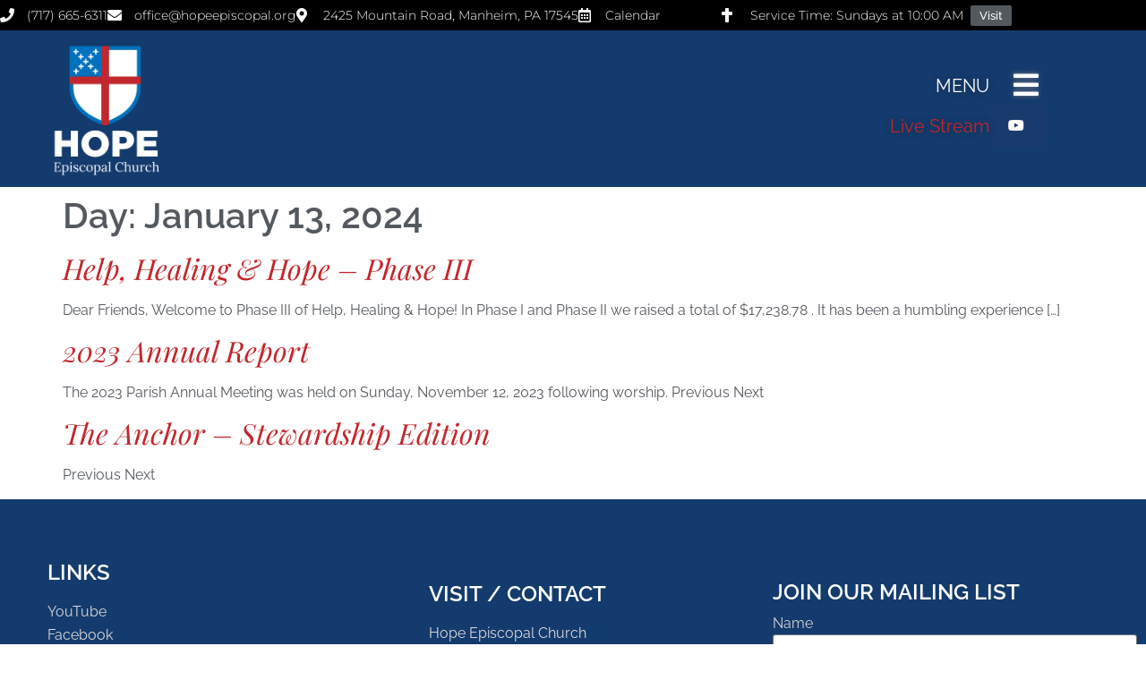

--- FILE ---
content_type: text/html; charset=UTF-8
request_url: https://hopeepiscopal.org/2024/01/13/
body_size: 11983
content:
<!doctype html>
<html lang="en-US">
<head>
	<meta charset="UTF-8">
	<meta name="viewport" content="width=device-width, initial-scale=1">
	<link rel="profile" href="https://gmpg.org/xfn/11">
	<title>January 13, 2024 &#8211; Hope Episcopal Church</title>
<meta name='robots' content='max-image-preview:large' />
<link rel="alternate" type="application/rss+xml" title="Hope Episcopal Church &raquo; Feed" href="https://hopeepiscopal.org/feed/" />
<link rel="alternate" type="application/rss+xml" title="Hope Episcopal Church &raquo; Comments Feed" href="https://hopeepiscopal.org/comments/feed/" />
<link rel="alternate" type="text/calendar" title="Hope Episcopal Church &raquo; iCal Feed" href="https://hopeepiscopal.org/events/?ical=1" />
<style id='wp-img-auto-sizes-contain-inline-css'>
img:is([sizes=auto i],[sizes^="auto," i]){contain-intrinsic-size:3000px 1500px}
/*# sourceURL=wp-img-auto-sizes-contain-inline-css */
</style>
<style id='wp-emoji-styles-inline-css'>

	img.wp-smiley, img.emoji {
		display: inline !important;
		border: none !important;
		box-shadow: none !important;
		height: 1em !important;
		width: 1em !important;
		margin: 0 0.07em !important;
		vertical-align: -0.1em !important;
		background: none !important;
		padding: 0 !important;
	}
/*# sourceURL=wp-emoji-styles-inline-css */
</style>
<link rel='stylesheet' id='bicb-carousel-style-css' href='https://hopeepiscopal.org/wp-content/plugins/b-carousel-block/build/view.css?ver=6.9' media='all' />
<style id='global-styles-inline-css'>
:root{--wp--preset--aspect-ratio--square: 1;--wp--preset--aspect-ratio--4-3: 4/3;--wp--preset--aspect-ratio--3-4: 3/4;--wp--preset--aspect-ratio--3-2: 3/2;--wp--preset--aspect-ratio--2-3: 2/3;--wp--preset--aspect-ratio--16-9: 16/9;--wp--preset--aspect-ratio--9-16: 9/16;--wp--preset--color--black: #000000;--wp--preset--color--cyan-bluish-gray: #abb8c3;--wp--preset--color--white: #ffffff;--wp--preset--color--pale-pink: #f78da7;--wp--preset--color--vivid-red: #cf2e2e;--wp--preset--color--luminous-vivid-orange: #ff6900;--wp--preset--color--luminous-vivid-amber: #fcb900;--wp--preset--color--light-green-cyan: #7bdcb5;--wp--preset--color--vivid-green-cyan: #00d084;--wp--preset--color--pale-cyan-blue: #8ed1fc;--wp--preset--color--vivid-cyan-blue: #0693e3;--wp--preset--color--vivid-purple: #9b51e0;--wp--preset--gradient--vivid-cyan-blue-to-vivid-purple: linear-gradient(135deg,rgb(6,147,227) 0%,rgb(155,81,224) 100%);--wp--preset--gradient--light-green-cyan-to-vivid-green-cyan: linear-gradient(135deg,rgb(122,220,180) 0%,rgb(0,208,130) 100%);--wp--preset--gradient--luminous-vivid-amber-to-luminous-vivid-orange: linear-gradient(135deg,rgb(252,185,0) 0%,rgb(255,105,0) 100%);--wp--preset--gradient--luminous-vivid-orange-to-vivid-red: linear-gradient(135deg,rgb(255,105,0) 0%,rgb(207,46,46) 100%);--wp--preset--gradient--very-light-gray-to-cyan-bluish-gray: linear-gradient(135deg,rgb(238,238,238) 0%,rgb(169,184,195) 100%);--wp--preset--gradient--cool-to-warm-spectrum: linear-gradient(135deg,rgb(74,234,220) 0%,rgb(151,120,209) 20%,rgb(207,42,186) 40%,rgb(238,44,130) 60%,rgb(251,105,98) 80%,rgb(254,248,76) 100%);--wp--preset--gradient--blush-light-purple: linear-gradient(135deg,rgb(255,206,236) 0%,rgb(152,150,240) 100%);--wp--preset--gradient--blush-bordeaux: linear-gradient(135deg,rgb(254,205,165) 0%,rgb(254,45,45) 50%,rgb(107,0,62) 100%);--wp--preset--gradient--luminous-dusk: linear-gradient(135deg,rgb(255,203,112) 0%,rgb(199,81,192) 50%,rgb(65,88,208) 100%);--wp--preset--gradient--pale-ocean: linear-gradient(135deg,rgb(255,245,203) 0%,rgb(182,227,212) 50%,rgb(51,167,181) 100%);--wp--preset--gradient--electric-grass: linear-gradient(135deg,rgb(202,248,128) 0%,rgb(113,206,126) 100%);--wp--preset--gradient--midnight: linear-gradient(135deg,rgb(2,3,129) 0%,rgb(40,116,252) 100%);--wp--preset--font-size--small: 13px;--wp--preset--font-size--medium: 20px;--wp--preset--font-size--large: 36px;--wp--preset--font-size--x-large: 42px;--wp--preset--spacing--20: 0.44rem;--wp--preset--spacing--30: 0.67rem;--wp--preset--spacing--40: 1rem;--wp--preset--spacing--50: 1.5rem;--wp--preset--spacing--60: 2.25rem;--wp--preset--spacing--70: 3.38rem;--wp--preset--spacing--80: 5.06rem;--wp--preset--shadow--natural: 6px 6px 9px rgba(0, 0, 0, 0.2);--wp--preset--shadow--deep: 12px 12px 50px rgba(0, 0, 0, 0.4);--wp--preset--shadow--sharp: 6px 6px 0px rgba(0, 0, 0, 0.2);--wp--preset--shadow--outlined: 6px 6px 0px -3px rgb(255, 255, 255), 6px 6px rgb(0, 0, 0);--wp--preset--shadow--crisp: 6px 6px 0px rgb(0, 0, 0);}:root { --wp--style--global--content-size: 800px;--wp--style--global--wide-size: 1200px; }:where(body) { margin: 0; }.wp-site-blocks > .alignleft { float: left; margin-right: 2em; }.wp-site-blocks > .alignright { float: right; margin-left: 2em; }.wp-site-blocks > .aligncenter { justify-content: center; margin-left: auto; margin-right: auto; }:where(.wp-site-blocks) > * { margin-block-start: 24px; margin-block-end: 0; }:where(.wp-site-blocks) > :first-child { margin-block-start: 0; }:where(.wp-site-blocks) > :last-child { margin-block-end: 0; }:root { --wp--style--block-gap: 24px; }:root :where(.is-layout-flow) > :first-child{margin-block-start: 0;}:root :where(.is-layout-flow) > :last-child{margin-block-end: 0;}:root :where(.is-layout-flow) > *{margin-block-start: 24px;margin-block-end: 0;}:root :where(.is-layout-constrained) > :first-child{margin-block-start: 0;}:root :where(.is-layout-constrained) > :last-child{margin-block-end: 0;}:root :where(.is-layout-constrained) > *{margin-block-start: 24px;margin-block-end: 0;}:root :where(.is-layout-flex){gap: 24px;}:root :where(.is-layout-grid){gap: 24px;}.is-layout-flow > .alignleft{float: left;margin-inline-start: 0;margin-inline-end: 2em;}.is-layout-flow > .alignright{float: right;margin-inline-start: 2em;margin-inline-end: 0;}.is-layout-flow > .aligncenter{margin-left: auto !important;margin-right: auto !important;}.is-layout-constrained > .alignleft{float: left;margin-inline-start: 0;margin-inline-end: 2em;}.is-layout-constrained > .alignright{float: right;margin-inline-start: 2em;margin-inline-end: 0;}.is-layout-constrained > .aligncenter{margin-left: auto !important;margin-right: auto !important;}.is-layout-constrained > :where(:not(.alignleft):not(.alignright):not(.alignfull)){max-width: var(--wp--style--global--content-size);margin-left: auto !important;margin-right: auto !important;}.is-layout-constrained > .alignwide{max-width: var(--wp--style--global--wide-size);}body .is-layout-flex{display: flex;}.is-layout-flex{flex-wrap: wrap;align-items: center;}.is-layout-flex > :is(*, div){margin: 0;}body .is-layout-grid{display: grid;}.is-layout-grid > :is(*, div){margin: 0;}body{padding-top: 0px;padding-right: 0px;padding-bottom: 0px;padding-left: 0px;}a:where(:not(.wp-element-button)){text-decoration: underline;}:root :where(.wp-element-button, .wp-block-button__link){background-color: #32373c;border-width: 0;color: #fff;font-family: inherit;font-size: inherit;font-style: inherit;font-weight: inherit;letter-spacing: inherit;line-height: inherit;padding-top: calc(0.667em + 2px);padding-right: calc(1.333em + 2px);padding-bottom: calc(0.667em + 2px);padding-left: calc(1.333em + 2px);text-decoration: none;text-transform: inherit;}.has-black-color{color: var(--wp--preset--color--black) !important;}.has-cyan-bluish-gray-color{color: var(--wp--preset--color--cyan-bluish-gray) !important;}.has-white-color{color: var(--wp--preset--color--white) !important;}.has-pale-pink-color{color: var(--wp--preset--color--pale-pink) !important;}.has-vivid-red-color{color: var(--wp--preset--color--vivid-red) !important;}.has-luminous-vivid-orange-color{color: var(--wp--preset--color--luminous-vivid-orange) !important;}.has-luminous-vivid-amber-color{color: var(--wp--preset--color--luminous-vivid-amber) !important;}.has-light-green-cyan-color{color: var(--wp--preset--color--light-green-cyan) !important;}.has-vivid-green-cyan-color{color: var(--wp--preset--color--vivid-green-cyan) !important;}.has-pale-cyan-blue-color{color: var(--wp--preset--color--pale-cyan-blue) !important;}.has-vivid-cyan-blue-color{color: var(--wp--preset--color--vivid-cyan-blue) !important;}.has-vivid-purple-color{color: var(--wp--preset--color--vivid-purple) !important;}.has-black-background-color{background-color: var(--wp--preset--color--black) !important;}.has-cyan-bluish-gray-background-color{background-color: var(--wp--preset--color--cyan-bluish-gray) !important;}.has-white-background-color{background-color: var(--wp--preset--color--white) !important;}.has-pale-pink-background-color{background-color: var(--wp--preset--color--pale-pink) !important;}.has-vivid-red-background-color{background-color: var(--wp--preset--color--vivid-red) !important;}.has-luminous-vivid-orange-background-color{background-color: var(--wp--preset--color--luminous-vivid-orange) !important;}.has-luminous-vivid-amber-background-color{background-color: var(--wp--preset--color--luminous-vivid-amber) !important;}.has-light-green-cyan-background-color{background-color: var(--wp--preset--color--light-green-cyan) !important;}.has-vivid-green-cyan-background-color{background-color: var(--wp--preset--color--vivid-green-cyan) !important;}.has-pale-cyan-blue-background-color{background-color: var(--wp--preset--color--pale-cyan-blue) !important;}.has-vivid-cyan-blue-background-color{background-color: var(--wp--preset--color--vivid-cyan-blue) !important;}.has-vivid-purple-background-color{background-color: var(--wp--preset--color--vivid-purple) !important;}.has-black-border-color{border-color: var(--wp--preset--color--black) !important;}.has-cyan-bluish-gray-border-color{border-color: var(--wp--preset--color--cyan-bluish-gray) !important;}.has-white-border-color{border-color: var(--wp--preset--color--white) !important;}.has-pale-pink-border-color{border-color: var(--wp--preset--color--pale-pink) !important;}.has-vivid-red-border-color{border-color: var(--wp--preset--color--vivid-red) !important;}.has-luminous-vivid-orange-border-color{border-color: var(--wp--preset--color--luminous-vivid-orange) !important;}.has-luminous-vivid-amber-border-color{border-color: var(--wp--preset--color--luminous-vivid-amber) !important;}.has-light-green-cyan-border-color{border-color: var(--wp--preset--color--light-green-cyan) !important;}.has-vivid-green-cyan-border-color{border-color: var(--wp--preset--color--vivid-green-cyan) !important;}.has-pale-cyan-blue-border-color{border-color: var(--wp--preset--color--pale-cyan-blue) !important;}.has-vivid-cyan-blue-border-color{border-color: var(--wp--preset--color--vivid-cyan-blue) !important;}.has-vivid-purple-border-color{border-color: var(--wp--preset--color--vivid-purple) !important;}.has-vivid-cyan-blue-to-vivid-purple-gradient-background{background: var(--wp--preset--gradient--vivid-cyan-blue-to-vivid-purple) !important;}.has-light-green-cyan-to-vivid-green-cyan-gradient-background{background: var(--wp--preset--gradient--light-green-cyan-to-vivid-green-cyan) !important;}.has-luminous-vivid-amber-to-luminous-vivid-orange-gradient-background{background: var(--wp--preset--gradient--luminous-vivid-amber-to-luminous-vivid-orange) !important;}.has-luminous-vivid-orange-to-vivid-red-gradient-background{background: var(--wp--preset--gradient--luminous-vivid-orange-to-vivid-red) !important;}.has-very-light-gray-to-cyan-bluish-gray-gradient-background{background: var(--wp--preset--gradient--very-light-gray-to-cyan-bluish-gray) !important;}.has-cool-to-warm-spectrum-gradient-background{background: var(--wp--preset--gradient--cool-to-warm-spectrum) !important;}.has-blush-light-purple-gradient-background{background: var(--wp--preset--gradient--blush-light-purple) !important;}.has-blush-bordeaux-gradient-background{background: var(--wp--preset--gradient--blush-bordeaux) !important;}.has-luminous-dusk-gradient-background{background: var(--wp--preset--gradient--luminous-dusk) !important;}.has-pale-ocean-gradient-background{background: var(--wp--preset--gradient--pale-ocean) !important;}.has-electric-grass-gradient-background{background: var(--wp--preset--gradient--electric-grass) !important;}.has-midnight-gradient-background{background: var(--wp--preset--gradient--midnight) !important;}.has-small-font-size{font-size: var(--wp--preset--font-size--small) !important;}.has-medium-font-size{font-size: var(--wp--preset--font-size--medium) !important;}.has-large-font-size{font-size: var(--wp--preset--font-size--large) !important;}.has-x-large-font-size{font-size: var(--wp--preset--font-size--x-large) !important;}
:root :where(.wp-block-pullquote){font-size: 1.5em;line-height: 1.6;}
/*# sourceURL=global-styles-inline-css */
</style>
<link rel='stylesheet' id='tribe-events-v2-single-skeleton-css' href='https://hopeepiscopal.org/wp-content/plugins/the-events-calendar/build/css/tribe-events-single-skeleton.css?ver=6.15.14' media='all' />
<link rel='stylesheet' id='tribe-events-v2-single-skeleton-full-css' href='https://hopeepiscopal.org/wp-content/plugins/the-events-calendar/build/css/tribe-events-single-full.css?ver=6.15.14' media='all' />
<link rel='stylesheet' id='tec-events-elementor-widgets-base-styles-css' href='https://hopeepiscopal.org/wp-content/plugins/the-events-calendar/build/css/integrations/plugins/elementor/widgets/widget-base.css?ver=6.15.14' media='all' />
<link rel='stylesheet' id='hello-elementor-css' href='https://hopeepiscopal.org/wp-content/themes/hello-elementor/style.min.css?ver=3.3.0' media='all' />
<link rel='stylesheet' id='hello-elementor-theme-style-css' href='https://hopeepiscopal.org/wp-content/themes/hello-elementor/theme.min.css?ver=3.3.0' media='all' />
<link rel='stylesheet' id='hello-elementor-header-footer-css' href='https://hopeepiscopal.org/wp-content/themes/hello-elementor/header-footer.min.css?ver=3.3.0' media='all' />
<link rel='stylesheet' id='elementor-frontend-css' href='https://hopeepiscopal.org/wp-content/plugins/elementor/assets/css/frontend.min.css?ver=3.34.2' media='all' />
<link rel='stylesheet' id='widget-icon-list-css' href='https://hopeepiscopal.org/wp-content/plugins/elementor/assets/css/widget-icon-list.min.css?ver=3.34.2' media='all' />
<link rel='stylesheet' id='widget-image-css' href='https://hopeepiscopal.org/wp-content/plugins/elementor/assets/css/widget-image.min.css?ver=3.34.2' media='all' />
<link rel='stylesheet' id='e-sticky-css' href='https://hopeepiscopal.org/wp-content/plugins/elementor-pro/assets/css/modules/sticky.min.css?ver=3.34.1' media='all' />
<link rel='stylesheet' id='e-motion-fx-css' href='https://hopeepiscopal.org/wp-content/plugins/elementor-pro/assets/css/modules/motion-fx.min.css?ver=3.34.1' media='all' />
<link rel='stylesheet' id='widget-heading-css' href='https://hopeepiscopal.org/wp-content/plugins/elementor/assets/css/widget-heading.min.css?ver=3.34.2' media='all' />
<link rel='stylesheet' id='widget-form-css' href='https://hopeepiscopal.org/wp-content/plugins/elementor-pro/assets/css/widget-form.min.css?ver=3.34.1' media='all' />
<link rel='stylesheet' id='widget-nav-menu-css' href='https://hopeepiscopal.org/wp-content/plugins/elementor-pro/assets/css/widget-nav-menu.min.css?ver=3.34.1' media='all' />
<link rel='stylesheet' id='e-animation-fadeInRight-css' href='https://hopeepiscopal.org/wp-content/plugins/elementor/assets/lib/animations/styles/fadeInRight.min.css?ver=3.34.2' media='all' />
<link rel='stylesheet' id='e-popup-css' href='https://hopeepiscopal.org/wp-content/plugins/elementor-pro/assets/css/conditionals/popup.min.css?ver=3.34.1' media='all' />
<link rel='stylesheet' id='elementor-icons-css' href='https://hopeepiscopal.org/wp-content/plugins/elementor/assets/lib/eicons/css/elementor-icons.min.css?ver=5.46.0' media='all' />
<link rel='stylesheet' id='elementor-post-5-css' href='https://hopeepiscopal.org/wp-content/uploads/elementor/css/post-5.css?ver=1768981099' media='all' />
<link rel='stylesheet' id='elementor-post-10-css' href='https://hopeepiscopal.org/wp-content/uploads/elementor/css/post-10.css?ver=1768981099' media='all' />
<link rel='stylesheet' id='elementor-post-107-css' href='https://hopeepiscopal.org/wp-content/uploads/elementor/css/post-107.css?ver=1768981099' media='all' />
<link rel='stylesheet' id='elementor-post-40-css' href='https://hopeepiscopal.org/wp-content/uploads/elementor/css/post-40.css?ver=1768981099' media='all' />
<link rel='stylesheet' id='elementor-gf-local-raleway-css' href='https://hopeepiscopal.org/wp-content/uploads/elementor/google-fonts/css/raleway.css?ver=1742586340' media='all' />
<link rel='stylesheet' id='elementor-gf-local-playfairdisplay-css' href='https://hopeepiscopal.org/wp-content/uploads/elementor/google-fonts/css/playfairdisplay.css?ver=1742586343' media='all' />
<link rel='stylesheet' id='elementor-gf-local-montserrat-css' href='https://hopeepiscopal.org/wp-content/uploads/elementor/google-fonts/css/montserrat.css?ver=1742586348' media='all' />
<link rel='stylesheet' id='elementor-icons-shared-0-css' href='https://hopeepiscopal.org/wp-content/plugins/elementor/assets/lib/font-awesome/css/fontawesome.min.css?ver=5.15.3' media='all' />
<link rel='stylesheet' id='elementor-icons-fa-solid-css' href='https://hopeepiscopal.org/wp-content/plugins/elementor/assets/lib/font-awesome/css/solid.min.css?ver=5.15.3' media='all' />
<link rel='stylesheet' id='elementor-icons-fa-regular-css' href='https://hopeepiscopal.org/wp-content/plugins/elementor/assets/lib/font-awesome/css/regular.min.css?ver=5.15.3' media='all' />
<link rel='stylesheet' id='elementor-icons-fa-brands-css' href='https://hopeepiscopal.org/wp-content/plugins/elementor/assets/lib/font-awesome/css/brands.min.css?ver=5.15.3' media='all' />
<script src="https://hopeepiscopal.org/wp-includes/js/jquery/jquery.min.js?ver=3.7.1" id="jquery-core-js"></script>
<script src="https://hopeepiscopal.org/wp-includes/js/jquery/jquery-migrate.min.js?ver=3.4.1" id="jquery-migrate-js"></script>
<link rel="https://api.w.org/" href="https://hopeepiscopal.org/wp-json/" /><link rel="EditURI" type="application/rsd+xml" title="RSD" href="https://hopeepiscopal.org/xmlrpc.php?rsd" />
<meta name="generator" content="WordPress 6.9" />
<meta name="tec-api-version" content="v1"><meta name="tec-api-origin" content="https://hopeepiscopal.org"><link rel="alternate" href="https://hopeepiscopal.org/wp-json/tribe/events/v1/" /><meta name="generator" content="Elementor 3.34.2; features: additional_custom_breakpoints; settings: css_print_method-external, google_font-enabled, font_display-auto">
			<style>
				.e-con.e-parent:nth-of-type(n+4):not(.e-lazyloaded):not(.e-no-lazyload),
				.e-con.e-parent:nth-of-type(n+4):not(.e-lazyloaded):not(.e-no-lazyload) * {
					background-image: none !important;
				}
				@media screen and (max-height: 1024px) {
					.e-con.e-parent:nth-of-type(n+3):not(.e-lazyloaded):not(.e-no-lazyload),
					.e-con.e-parent:nth-of-type(n+3):not(.e-lazyloaded):not(.e-no-lazyload) * {
						background-image: none !important;
					}
				}
				@media screen and (max-height: 640px) {
					.e-con.e-parent:nth-of-type(n+2):not(.e-lazyloaded):not(.e-no-lazyload),
					.e-con.e-parent:nth-of-type(n+2):not(.e-lazyloaded):not(.e-no-lazyload) * {
						background-image: none !important;
					}
				}
			</style>
			<link rel="icon" href="https://hopeepiscopal.org/wp-content/uploads/2022/04/hopeepiscopalsquare-dark-150x150.png" sizes="32x32" />
<link rel="icon" href="https://hopeepiscopal.org/wp-content/uploads/2022/04/hopeepiscopalsquare-dark-300x300.png" sizes="192x192" />
<link rel="apple-touch-icon" href="https://hopeepiscopal.org/wp-content/uploads/2022/04/hopeepiscopalsquare-dark-300x300.png" />
<meta name="msapplication-TileImage" content="https://hopeepiscopal.org/wp-content/uploads/2022/04/hopeepiscopalsquare-dark-300x300.png" />
</head>
<body class="archive date wp-custom-logo wp-embed-responsive wp-theme-hello-elementor tribe-no-js theme-default elementor-default elementor-kit-5">


<a class="skip-link screen-reader-text" href="#content">Skip to content</a>

		<header data-elementor-type="header" data-elementor-id="10" class="elementor elementor-10 elementor-location-header" data-elementor-post-type="elementor_library">
					<section class="elementor-section elementor-top-section elementor-element elementor-element-5dd94f2c elementor-section-content-middle elementor-section-boxed elementor-section-height-default elementor-section-height-default" data-id="5dd94f2c" data-element_type="section" data-settings="{&quot;background_background&quot;:&quot;classic&quot;}">
						<div class="elementor-container elementor-column-gap-no">
					<div class="elementor-column elementor-col-33 elementor-top-column elementor-element elementor-element-302cb1e" data-id="302cb1e" data-element_type="column">
			<div class="elementor-widget-wrap elementor-element-populated">
						<div class="elementor-element elementor-element-9584f8a elementor-icon-list--layout-inline elementor-align-start elementor-mobile-align-center elementor-tablet-align-center elementor-list-item-link-full_width elementor-widget elementor-widget-icon-list" data-id="9584f8a" data-element_type="widget" data-widget_type="icon-list.default">
				<div class="elementor-widget-container">
							<ul class="elementor-icon-list-items elementor-inline-items">
							<li class="elementor-icon-list-item elementor-inline-item">
											<span class="elementor-icon-list-icon">
							<i aria-hidden="true" class="fas fa-phone"></i>						</span>
										<span class="elementor-icon-list-text">(717) 665-6311 </span>
									</li>
								<li class="elementor-icon-list-item elementor-inline-item">
											<a href="mailto:office@hopeepiscopal.org">

												<span class="elementor-icon-list-icon">
							<i aria-hidden="true" class="fas fa-envelope"></i>						</span>
										<span class="elementor-icon-list-text">office@hopeepiscopal.org</span>
											</a>
									</li>
								<li class="elementor-icon-list-item elementor-inline-item">
											<span class="elementor-icon-list-icon">
							<i aria-hidden="true" class="fas fa-map-marker-alt"></i>						</span>
										<span class="elementor-icon-list-text">2425 Mountain Road, Manheim, PA 17545</span>
									</li>
								<li class="elementor-icon-list-item elementor-inline-item">
											<a href="https://hopeepiscopal.org/events/">

												<span class="elementor-icon-list-icon">
							<i aria-hidden="true" class="far fa-calendar-alt"></i>						</span>
										<span class="elementor-icon-list-text">Calendar</span>
											</a>
									</li>
						</ul>
						</div>
				</div>
					</div>
		</div>
				<div class="elementor-column elementor-col-33 elementor-top-column elementor-element elementor-element-427d919d" data-id="427d919d" data-element_type="column">
			<div class="elementor-widget-wrap elementor-element-populated">
						<div class="elementor-element elementor-element-25314c46 elementor-icon-list--layout-inline elementor-align-start elementor-mobile-align-end elementor-tablet-align-end elementor-list-item-link-full_width elementor-widget elementor-widget-icon-list" data-id="25314c46" data-element_type="widget" data-widget_type="icon-list.default">
				<div class="elementor-widget-container">
							<ul class="elementor-icon-list-items elementor-inline-items">
							<li class="elementor-icon-list-item elementor-inline-item">
											<span class="elementor-icon-list-icon">
							<i aria-hidden="true" class="fas fa-cross"></i>						</span>
										<span class="elementor-icon-list-text">Service Time: Sundays at 10:00 AM</span>
									</li>
						</ul>
						</div>
				</div>
					</div>
		</div>
				<div class="elementor-column elementor-col-33 elementor-top-column elementor-element elementor-element-397687d" data-id="397687d" data-element_type="column">
			<div class="elementor-widget-wrap elementor-element-populated">
						<div class="elementor-element elementor-element-69c9c76 elementor-mobile-align-left elementor-widget elementor-widget-button" data-id="69c9c76" data-element_type="widget" data-widget_type="button.default">
				<div class="elementor-widget-container">
									<div class="elementor-button-wrapper">
					<a class="elementor-button elementor-button-link elementor-size-xs" href="https://hopeepiscopal.org/join-us/">
						<span class="elementor-button-content-wrapper">
									<span class="elementor-button-text">Visit</span>
					</span>
					</a>
				</div>
								</div>
				</div>
					</div>
		</div>
					</div>
		</section>
				<header class="elementor-section elementor-top-section elementor-element elementor-element-562ecdec elementor-section-content-middle elementor-section-height-min-height elementor-section-items-stretch elementor-section-boxed elementor-section-height-default" data-id="562ecdec" data-element_type="section" data-settings="{&quot;background_background&quot;:&quot;classic&quot;}">
						<div class="elementor-container elementor-column-gap-no">
					<div class="elementor-column elementor-col-33 elementor-top-column elementor-element elementor-element-50fe49e0" data-id="50fe49e0" data-element_type="column">
			<div class="elementor-widget-wrap elementor-element-populated">
						<div class="elementor-element elementor-element-1d26f64f elementor-widget elementor-widget-image" data-id="1d26f64f" data-element_type="widget" data-widget_type="image.default">
				<div class="elementor-widget-container">
																<a href="https://hopeepiscopal.org/">
							<img fetchpriority="high" width="800" height="798" src="https://hopeepiscopal.org/wp-content/uploads/2022/04/hopeepiscopalsquare-white.png" class="attachment-large size-large wp-image-94" alt="" srcset="https://hopeepiscopal.org/wp-content/uploads/2022/04/hopeepiscopalsquare-white.png 800w, https://hopeepiscopal.org/wp-content/uploads/2022/04/hopeepiscopalsquare-white-300x300.png 300w, https://hopeepiscopal.org/wp-content/uploads/2022/04/hopeepiscopalsquare-white-150x150.png 150w, https://hopeepiscopal.org/wp-content/uploads/2022/04/hopeepiscopalsquare-white-768x766.png 768w" sizes="(max-width: 800px) 100vw, 800px" />								</a>
															</div>
				</div>
					</div>
		</div>
				<div class="elementor-column elementor-col-33 elementor-top-column elementor-element elementor-element-021f0ef elementor-hidden-tablet elementor-hidden-mobile" data-id="021f0ef" data-element_type="column">
			<div class="elementor-widget-wrap elementor-element-populated">
						<div class="elementor-element elementor-element-26573dd elementor-widget elementor-widget-text-editor" data-id="26573dd" data-element_type="widget" data-widget_type="text-editor.default">
				<div class="elementor-widget-container">
									<p>MENU</p>
<p><a href="https://www.youtube.com/@hopechurch5698/streams" target="_blank" rel="noopener">Live Stream</a><br></p>								</div>
				</div>
					</div>
		</div>
				<div class="elementor-column elementor-col-33 elementor-top-column elementor-element elementor-element-49e6447b" data-id="49e6447b" data-element_type="column">
			<div class="elementor-widget-wrap elementor-element-populated">
						<div class="elementor-element elementor-element-1c59f8d1 elementor-view-default elementor-widget elementor-widget-icon" data-id="1c59f8d1" data-element_type="widget" data-settings="{&quot;motion_fx_motion_fx_scrolling&quot;:&quot;yes&quot;,&quot;sticky&quot;:&quot;top&quot;,&quot;sticky_offset&quot;:30,&quot;motion_fx_devices&quot;:[&quot;desktop&quot;,&quot;tablet&quot;,&quot;mobile&quot;],&quot;sticky_on&quot;:[&quot;desktop&quot;,&quot;tablet&quot;,&quot;mobile&quot;],&quot;sticky_effects_offset&quot;:0,&quot;sticky_anchor_link_offset&quot;:0}" data-widget_type="icon.default">
				<div class="elementor-widget-container">
							<div class="elementor-icon-wrapper">
			<a class="elementor-icon" href="#elementor-action%3Aaction%3Dpopup%3Aopen%26settings%3DeyJpZCI6IjQwIiwidG9nZ2xlIjpmYWxzZX0%3D">
			<i aria-hidden="true" class="fas fa-bars"></i>			</a>
		</div>
						</div>
				</div>
				<div class="elementor-element elementor-element-de02038 elementor-align-justify elementor-tablet-align-justify elementor-mobile-align-center elementor-widget elementor-widget-button" data-id="de02038" data-element_type="widget" data-widget_type="button.default">
				<div class="elementor-widget-container">
									<div class="elementor-button-wrapper">
					<a class="elementor-button elementor-button-link elementor-size-md" href="https://www.youtube.com/@hopechurch5698/streams" target="_blank" id="Live Stream">
						<span class="elementor-button-content-wrapper">
						<span class="elementor-button-icon">
				<i aria-hidden="true" class="fab fa-youtube"></i>			</span>
								</span>
					</a>
				</div>
								</div>
				</div>
					</div>
		</div>
					</div>
		</header>
				</header>
		<main id="content" class="site-main">

			<div class="page-header">
			<h1 class="entry-title">Day: <span>January 13, 2024</span></h1>		</div>
	
	<div class="page-content">
					<article class="post">
				<h2 class="entry-title"><a href="https://hopeepiscopal.org/uncategorized/help-healing-hope-phase-iii/">Help, Healing &#038; Hope &#8211; Phase III</a></h2><p>Dear Friends, Welcome to Phase III of Help, Healing &amp; Hope! In Phase I and Phase II we raised a total of $17,238.78 . It has been a humbling experience [&hellip;]</p>
			</article>
					<article class="post">
				<h2 class="entry-title"><a href="https://hopeepiscopal.org/uncategorized/2/">2023 Annual Report</a></h2><p>The 2023 Parish Annual Meeting was held on Sunday, November 12, 2023 following worship. Previous Next</p>
			</article>
					<article class="post">
				<h2 class="entry-title"><a href="https://hopeepiscopal.org/uncategorized/the-anchor-stewardship-edition/">The Anchor &#8211; Stewardship Edition</a></h2><p>Previous Next</p>
			</article>
			</div>

	
</main>
		<footer data-elementor-type="footer" data-elementor-id="107" class="elementor elementor-107 elementor-location-footer" data-elementor-post-type="elementor_library">
					<section class="elementor-section elementor-top-section elementor-element elementor-element-26627ebe elementor-section-height-min-height elementor-section-boxed elementor-section-height-default elementor-section-items-middle" data-id="26627ebe" data-element_type="section">
						<div class="elementor-container elementor-column-gap-default">
					<div class="elementor-column elementor-col-33 elementor-top-column elementor-element elementor-element-3e0f0b4d" data-id="3e0f0b4d" data-element_type="column">
			<div class="elementor-widget-wrap elementor-element-populated">
						<div class="elementor-element elementor-element-1b216fd7 elementor-widget elementor-widget-heading" data-id="1b216fd7" data-element_type="widget" data-widget_type="heading.default">
				<div class="elementor-widget-container">
					<h4 class="elementor-heading-title elementor-size-default">LINKS</h4>				</div>
				</div>
				<div class="elementor-element elementor-element-2cb7628b elementor-icon-list--layout-traditional elementor-list-item-link-full_width elementor-widget elementor-widget-icon-list" data-id="2cb7628b" data-element_type="widget" data-widget_type="icon-list.default">
				<div class="elementor-widget-container">
							<ul class="elementor-icon-list-items">
							<li class="elementor-icon-list-item">
											<a href="https://www.youtube.com/channel/UCRgRtSP_6NZFGVPtWkuS1xA">

											<span class="elementor-icon-list-text">YouTube</span>
											</a>
									</li>
								<li class="elementor-icon-list-item">
											<a href="https://www.facebook.com/Hope.Church.Manheim/">

											<span class="elementor-icon-list-text">Facebook</span>
											</a>
									</li>
								<li class="elementor-icon-list-item">
											<a href="https://www.griefshare.org/">

											<span class="elementor-icon-list-text">GriefShare</span>
											</a>
									</li>
								<li class="elementor-icon-list-item">
											<a href="https://diocesecpa.org/">

											<span class="elementor-icon-list-text">The Episcopal Church in Central PA</span>
											</a>
									</li>
								<li class="elementor-icon-list-item">
											<a href="http://episcopalchurch.org/">

											<span class="elementor-icon-list-text">The Episcopal Church</span>
											</a>
									</li>
								<li class="elementor-icon-list-item">
											<a href="https://cathedral.org/">

											<span class="elementor-icon-list-text">Washington National Cathedral</span>
											</a>
									</li>
								<li class="elementor-icon-list-item">
											<a href="http://www.episcopalnewsservice.org/">

											<span class="elementor-icon-list-text">Episcopal News Service</span>
											</a>
									</li>
								<li class="elementor-icon-list-item">
											<a href="http://lectionarypage.net/">

											<span class="elementor-icon-list-text">The Lectionary</span>
											</a>
									</li>
								<li class="elementor-icon-list-item">
											<a href="https://hopeepiscopal.org/vestry/">

											<span class="elementor-icon-list-text">Vestry</span>
											</a>
									</li>
						</ul>
						</div>
				</div>
					</div>
		</div>
				<div class="elementor-column elementor-col-33 elementor-top-column elementor-element elementor-element-447f9816" data-id="447f9816" data-element_type="column">
			<div class="elementor-widget-wrap elementor-element-populated">
						<div class="elementor-element elementor-element-17380430 elementor-widget elementor-widget-heading" data-id="17380430" data-element_type="widget" data-widget_type="heading.default">
				<div class="elementor-widget-container">
					<h4 class="elementor-heading-title elementor-size-default">VISIT / CONTACT</h4>				</div>
				</div>
				<div class="elementor-element elementor-element-271eab98 elementor-icon-list--layout-traditional elementor-list-item-link-full_width elementor-widget elementor-widget-icon-list" data-id="271eab98" data-element_type="widget" data-widget_type="icon-list.default">
				<div class="elementor-widget-container">
							<ul class="elementor-icon-list-items">
							<li class="elementor-icon-list-item">
										<span class="elementor-icon-list-text">Hope Episcopal Church</span>
									</li>
								<li class="elementor-icon-list-item">
										<span class="elementor-icon-list-text">2425 Mountain Rd Manheim, PA 17545</span>
									</li>
								<li class="elementor-icon-list-item">
										<span class="elementor-icon-list-text">(717) 665-6311</span>
									</li>
								<li class="elementor-icon-list-item">
											<a href="mailto:office@hopeepiscopal.org">

											<span class="elementor-icon-list-text">office@hopeepiscopal.org</span>
											</a>
									</li>
						</ul>
						</div>
				</div>
				<div class="elementor-element elementor-element-75620c2b elementor-widget elementor-widget-text-editor" data-id="75620c2b" data-element_type="widget" data-widget_type="text-editor.default">
				<div class="elementor-widget-container">
									<p>Copyright © 2022 Hope Episcopal Church<br />All Rights Reserved.</p>								</div>
				</div>
					</div>
		</div>
				<div class="elementor-column elementor-col-33 elementor-top-column elementor-element elementor-element-9702345" data-id="9702345" data-element_type="column">
			<div class="elementor-widget-wrap elementor-element-populated">
						<div class="elementor-element elementor-element-c657299 elementor-widget elementor-widget-heading" data-id="c657299" data-element_type="widget" data-widget_type="heading.default">
				<div class="elementor-widget-container">
					<h4 class="elementor-heading-title elementor-size-default">JOIN OUR MAILING LIST</h4>				</div>
				</div>
				<div class="elementor-element elementor-element-7412bbf elementor-button-align-start elementor-widget elementor-widget-form" data-id="7412bbf" data-element_type="widget" data-settings="{&quot;step_next_label&quot;:&quot;Next&quot;,&quot;step_previous_label&quot;:&quot;Previous&quot;,&quot;button_width&quot;:&quot;100&quot;,&quot;step_type&quot;:&quot;number_text&quot;,&quot;step_icon_shape&quot;:&quot;circle&quot;}" data-widget_type="form.default">
				<div class="elementor-widget-container">
							<form class="elementor-form" method="post" name="Main Mailing List Form" aria-label="Main Mailing List Form">
			<input type="hidden" name="post_id" value="107"/>
			<input type="hidden" name="form_id" value="7412bbf"/>
			<input type="hidden" name="referer_title" value="" />

							<input type="hidden" name="queried_id" value="23"/>
			
			<div class="elementor-form-fields-wrapper elementor-labels-above">
								<div class="elementor-field-type-text elementor-field-group elementor-column elementor-field-group-name elementor-col-100">
												<label for="form-field-name" class="elementor-field-label">
								Name							</label>
														<input size="1" type="text" name="form_fields[name]" id="form-field-name" class="elementor-field elementor-size-sm  elementor-field-textual" placeholder="Name">
											</div>
								<div class="elementor-field-type-email elementor-field-group elementor-column elementor-field-group-email elementor-col-100 elementor-field-required">
												<label for="form-field-email" class="elementor-field-label">
								Email							</label>
														<input size="1" type="email" name="form_fields[email]" id="form-field-email" class="elementor-field elementor-size-sm  elementor-field-textual" placeholder="Email" required="required">
											</div>
								<div class="elementor-field-group elementor-column elementor-field-type-submit elementor-col-100 e-form__buttons">
					<button class="elementor-button elementor-size-sm" type="submit">
						<span class="elementor-button-content-wrapper">
																						<span class="elementor-button-text">Submit</span>
													</span>
					</button>
				</div>
			</div>
		</form>
						</div>
				</div>
					</div>
		</div>
					</div>
		</section>
				</footer>
		
<script type="speculationrules">
{"prefetch":[{"source":"document","where":{"and":[{"href_matches":"/*"},{"not":{"href_matches":["/wp-*.php","/wp-admin/*","/wp-content/uploads/*","/wp-content/*","/wp-content/plugins/*","/wp-content/themes/hello-elementor/*","/*\\?(.+)"]}},{"not":{"selector_matches":"a[rel~=\"nofollow\"]"}},{"not":{"selector_matches":".no-prefetch, .no-prefetch a"}}]},"eagerness":"conservative"}]}
</script>
		<script>
		( function ( body ) {
			'use strict';
			body.className = body.className.replace( /\btribe-no-js\b/, 'tribe-js' );
		} )( document.body );
		</script>
				<div data-elementor-type="popup" data-elementor-id="40" class="elementor elementor-40 elementor-location-popup" data-elementor-settings="{&quot;entrance_animation&quot;:&quot;fadeInRight&quot;,&quot;exit_animation&quot;:&quot;fadeInRight&quot;,&quot;prevent_scroll&quot;:&quot;yes&quot;,&quot;entrance_animation_duration&quot;:{&quot;unit&quot;:&quot;px&quot;,&quot;size&quot;:1.2,&quot;sizes&quot;:[]},&quot;a11y_navigation&quot;:&quot;yes&quot;,&quot;triggers&quot;:[],&quot;timing&quot;:[]}" data-elementor-post-type="elementor_library">
					<section class="elementor-section elementor-top-section elementor-element elementor-element-5d55165 elementor-section-height-min-height elementor-section-items-stretch elementor-section-content-space-between elementor-section-boxed elementor-section-height-default" data-id="5d55165" data-element_type="section" data-settings="{&quot;background_background&quot;:&quot;classic&quot;}">
						<div class="elementor-container elementor-column-gap-default">
					<div class="elementor-column elementor-col-100 elementor-top-column elementor-element elementor-element-37becf19" data-id="37becf19" data-element_type="column">
			<div class="elementor-widget-wrap elementor-element-populated">
						<div class="elementor-element elementor-element-1982eb16 elementor-view-stacked elementor-shape-square elementor-widget elementor-widget-icon" data-id="1982eb16" data-element_type="widget" data-widget_type="icon.default">
				<div class="elementor-widget-container">
							<div class="elementor-icon-wrapper">
			<a class="elementor-icon" href="#elementor-action%3Aaction%3Dpopup%3Aclose%26settings%3DeyJkb19ub3Rfc2hvd19hZ2FpbiI6IiJ9">
			<i aria-hidden="true" class="fas fa-minus"></i>			</a>
		</div>
						</div>
				</div>
				<div class="elementor-element elementor-element-66129fce elementor-nav-menu--dropdown-none elementor-nav-menu__align-start elementor-widget elementor-widget-nav-menu" data-id="66129fce" data-element_type="widget" data-settings="{&quot;layout&quot;:&quot;vertical&quot;,&quot;submenu_icon&quot;:{&quot;value&quot;:&quot;&lt;i class=\&quot;fas fa-caret-down\&quot; aria-hidden=\&quot;true\&quot;&gt;&lt;\/i&gt;&quot;,&quot;library&quot;:&quot;fa-solid&quot;}}" data-widget_type="nav-menu.default">
				<div class="elementor-widget-container">
								<nav aria-label="Menu" class="elementor-nav-menu--main elementor-nav-menu__container elementor-nav-menu--layout-vertical e--pointer-none">
				<ul id="menu-1-66129fce" class="elementor-nav-menu sm-vertical"><li class="menu-item menu-item-type-post_type menu-item-object-page menu-item-home menu-item-30"><a href="https://hopeepiscopal.org/" class="elementor-item">Home</a></li>
<li class="menu-item menu-item-type-post_type menu-item-object-page menu-item-596"><a href="https://hopeepiscopal.org/about/" class="elementor-item">About</a></li>
<li class="menu-item menu-item-type-post_type menu-item-object-page menu-item-1732"><a href="https://hopeepiscopal.org/clergy-staff/" class="elementor-item">Clergy &#038; Team</a></li>
<li class="menu-item menu-item-type-post_type menu-item-object-page menu-item-606"><a href="https://hopeepiscopal.org/parish-history/" class="elementor-item">History</a></li>
<li class="menu-item menu-item-type-post_type menu-item-object-page menu-item-801"><a href="https://hopeepiscopal.org/organ/" class="elementor-item">Music</a></li>
<li class="menu-item menu-item-type-post_type menu-item-object-page menu-item-597"><a href="https://hopeepiscopal.org/ministries/" class="elementor-item">Ministries</a></li>
<li class="menu-item menu-item-type-post_type menu-item-object-page menu-item-599"><a href="https://hopeepiscopal.org/join-us/" class="elementor-item">Join Us</a></li>
<li class="menu-item menu-item-type-post_type menu-item-object-page menu-item-658"><a href="https://hopeepiscopal.org/resources/" class="elementor-item">Resources</a></li>
<li class="menu-item menu-item-type-custom menu-item-object-custom menu-item-670"><a href="/events/" class="elementor-item">Calendar</a></li>
<li class="menu-item menu-item-type-post_type menu-item-object-page menu-item-has-children menu-item-1731"><a href="https://hopeepiscopal.org/youth-ministry/" class="elementor-item">Youth Ministry</a>
<ul class="sub-menu elementor-nav-menu--dropdown">
	<li class="menu-item menu-item-type-post_type menu-item-object-page menu-item-1445"><a href="https://hopeepiscopal.org/vacation-bible-school/" class="elementor-sub-item">VBS</a></li>
</ul>
</li>
<li class="menu-item menu-item-type-post_type menu-item-object-page menu-item-1475"><a href="https://hopeepiscopal.org/elementor-1461/" class="elementor-item">News of Hope</a></li>
</ul>			</nav>
						<nav class="elementor-nav-menu--dropdown elementor-nav-menu__container" aria-hidden="true">
				<ul id="menu-2-66129fce" class="elementor-nav-menu sm-vertical"><li class="menu-item menu-item-type-post_type menu-item-object-page menu-item-home menu-item-30"><a href="https://hopeepiscopal.org/" class="elementor-item" tabindex="-1">Home</a></li>
<li class="menu-item menu-item-type-post_type menu-item-object-page menu-item-596"><a href="https://hopeepiscopal.org/about/" class="elementor-item" tabindex="-1">About</a></li>
<li class="menu-item menu-item-type-post_type menu-item-object-page menu-item-1732"><a href="https://hopeepiscopal.org/clergy-staff/" class="elementor-item" tabindex="-1">Clergy &#038; Team</a></li>
<li class="menu-item menu-item-type-post_type menu-item-object-page menu-item-606"><a href="https://hopeepiscopal.org/parish-history/" class="elementor-item" tabindex="-1">History</a></li>
<li class="menu-item menu-item-type-post_type menu-item-object-page menu-item-801"><a href="https://hopeepiscopal.org/organ/" class="elementor-item" tabindex="-1">Music</a></li>
<li class="menu-item menu-item-type-post_type menu-item-object-page menu-item-597"><a href="https://hopeepiscopal.org/ministries/" class="elementor-item" tabindex="-1">Ministries</a></li>
<li class="menu-item menu-item-type-post_type menu-item-object-page menu-item-599"><a href="https://hopeepiscopal.org/join-us/" class="elementor-item" tabindex="-1">Join Us</a></li>
<li class="menu-item menu-item-type-post_type menu-item-object-page menu-item-658"><a href="https://hopeepiscopal.org/resources/" class="elementor-item" tabindex="-1">Resources</a></li>
<li class="menu-item menu-item-type-custom menu-item-object-custom menu-item-670"><a href="/events/" class="elementor-item" tabindex="-1">Calendar</a></li>
<li class="menu-item menu-item-type-post_type menu-item-object-page menu-item-has-children menu-item-1731"><a href="https://hopeepiscopal.org/youth-ministry/" class="elementor-item" tabindex="-1">Youth Ministry</a>
<ul class="sub-menu elementor-nav-menu--dropdown">
	<li class="menu-item menu-item-type-post_type menu-item-object-page menu-item-1445"><a href="https://hopeepiscopal.org/vacation-bible-school/" class="elementor-sub-item" tabindex="-1">VBS</a></li>
</ul>
</li>
<li class="menu-item menu-item-type-post_type menu-item-object-page menu-item-1475"><a href="https://hopeepiscopal.org/elementor-1461/" class="elementor-item" tabindex="-1">News of Hope</a></li>
</ul>			</nav>
						</div>
				</div>
				<div class="elementor-element elementor-element-db48d61 elementor-widget elementor-widget-text-editor" data-id="db48d61" data-element_type="widget" data-widget_type="text-editor.default">
				<div class="elementor-widget-container">
									<p>Featured Links:</p>								</div>
				</div>
				<div class="elementor-element elementor-element-428a340 elementor-icon-list--layout-traditional elementor-list-item-link-full_width elementor-widget elementor-widget-icon-list" data-id="428a340" data-element_type="widget" data-widget_type="icon-list.default">
				<div class="elementor-widget-container">
							<ul class="elementor-icon-list-items">
							<li class="elementor-icon-list-item">
											<a href="https://hopeepiscopal.org/griefshare/">

												<span class="elementor-icon-list-icon">
							<i aria-hidden="true" class="fas fa-dove"></i>						</span>
										<span class="elementor-icon-list-text">GriefShare</span>
											</a>
									</li>
								<li class="elementor-icon-list-item">
											<a href="https://hopeepiscopal.org/creation-care/">

												<span class="elementor-icon-list-icon">
							<i aria-hidden="true" class="fas fa-leaf"></i>						</span>
										<span class="elementor-icon-list-text">Creation Care</span>
											</a>
									</li>
								<li class="elementor-icon-list-item">
											<a href="https://hopeepiscopal.org/community-service/">

												<span class="elementor-icon-list-icon">
							<i aria-hidden="true" class="fas fa-people-carry"></i>						</span>
										<span class="elementor-icon-list-text">Community Service</span>
											</a>
									</li>
								<li class="elementor-icon-list-item">
											<a href="https://hopeepiscopal.org/organ/">

												<span class="elementor-icon-list-icon">
							<i aria-hidden="true" class="fas fa-music"></i>						</span>
										<span class="elementor-icon-list-text">Music</span>
											</a>
									</li>
						</ul>
						</div>
				</div>
					</div>
		</div>
					</div>
		</section>
				</div>
		<script> /* <![CDATA[ */var tribe_l10n_datatables = {"aria":{"sort_ascending":": activate to sort column ascending","sort_descending":": activate to sort column descending"},"length_menu":"Show _MENU_ entries","empty_table":"No data available in table","info":"Showing _START_ to _END_ of _TOTAL_ entries","info_empty":"Showing 0 to 0 of 0 entries","info_filtered":"(filtered from _MAX_ total entries)","zero_records":"No matching records found","search":"Search:","all_selected_text":"All items on this page were selected. ","select_all_link":"Select all pages","clear_selection":"Clear Selection.","pagination":{"all":"All","next":"Next","previous":"Previous"},"select":{"rows":{"0":"","_":": Selected %d rows","1":": Selected 1 row"}},"datepicker":{"dayNames":["Sunday","Monday","Tuesday","Wednesday","Thursday","Friday","Saturday"],"dayNamesShort":["Sun","Mon","Tue","Wed","Thu","Fri","Sat"],"dayNamesMin":["S","M","T","W","T","F","S"],"monthNames":["January","February","March","April","May","June","July","August","September","October","November","December"],"monthNamesShort":["January","February","March","April","May","June","July","August","September","October","November","December"],"monthNamesMin":["Jan","Feb","Mar","Apr","May","Jun","Jul","Aug","Sep","Oct","Nov","Dec"],"nextText":"Next","prevText":"Prev","currentText":"Today","closeText":"Done","today":"Today","clear":"Clear"}};/* ]]> */ </script>			<script>
				const lazyloadRunObserver = () => {
					const lazyloadBackgrounds = document.querySelectorAll( `.e-con.e-parent:not(.e-lazyloaded)` );
					const lazyloadBackgroundObserver = new IntersectionObserver( ( entries ) => {
						entries.forEach( ( entry ) => {
							if ( entry.isIntersecting ) {
								let lazyloadBackground = entry.target;
								if( lazyloadBackground ) {
									lazyloadBackground.classList.add( 'e-lazyloaded' );
								}
								lazyloadBackgroundObserver.unobserve( entry.target );
							}
						});
					}, { rootMargin: '200px 0px 200px 0px' } );
					lazyloadBackgrounds.forEach( ( lazyloadBackground ) => {
						lazyloadBackgroundObserver.observe( lazyloadBackground );
					} );
				};
				const events = [
					'DOMContentLoaded',
					'elementor/lazyload/observe',
				];
				events.forEach( ( event ) => {
					document.addEventListener( event, lazyloadRunObserver );
				} );
			</script>
			<script src="https://hopeepiscopal.org/wp-content/plugins/the-events-calendar/common/build/js/user-agent.js?ver=da75d0bdea6dde3898df" id="tec-user-agent-js"></script>
<script src="https://hopeepiscopal.org/wp-content/plugins/elementor/assets/js/webpack.runtime.min.js?ver=3.34.2" id="elementor-webpack-runtime-js"></script>
<script src="https://hopeepiscopal.org/wp-content/plugins/elementor/assets/js/frontend-modules.min.js?ver=3.34.2" id="elementor-frontend-modules-js"></script>
<script src="https://hopeepiscopal.org/wp-includes/js/jquery/ui/core.min.js?ver=1.13.3" id="jquery-ui-core-js"></script>
<script id="elementor-frontend-js-before">
var elementorFrontendConfig = {"environmentMode":{"edit":false,"wpPreview":false,"isScriptDebug":false},"i18n":{"shareOnFacebook":"Share on Facebook","shareOnTwitter":"Share on Twitter","pinIt":"Pin it","download":"Download","downloadImage":"Download image","fullscreen":"Fullscreen","zoom":"Zoom","share":"Share","playVideo":"Play Video","previous":"Previous","next":"Next","close":"Close","a11yCarouselPrevSlideMessage":"Previous slide","a11yCarouselNextSlideMessage":"Next slide","a11yCarouselFirstSlideMessage":"This is the first slide","a11yCarouselLastSlideMessage":"This is the last slide","a11yCarouselPaginationBulletMessage":"Go to slide"},"is_rtl":false,"breakpoints":{"xs":0,"sm":480,"md":768,"lg":1025,"xl":1440,"xxl":1600},"responsive":{"breakpoints":{"mobile":{"label":"Mobile Portrait","value":767,"default_value":767,"direction":"max","is_enabled":true},"mobile_extra":{"label":"Mobile Landscape","value":880,"default_value":880,"direction":"max","is_enabled":false},"tablet":{"label":"Tablet Portrait","value":1024,"default_value":1024,"direction":"max","is_enabled":true},"tablet_extra":{"label":"Tablet Landscape","value":1200,"default_value":1200,"direction":"max","is_enabled":false},"laptop":{"label":"Laptop","value":1366,"default_value":1366,"direction":"max","is_enabled":false},"widescreen":{"label":"Widescreen","value":2400,"default_value":2400,"direction":"min","is_enabled":false}},"hasCustomBreakpoints":false},"version":"3.34.2","is_static":false,"experimentalFeatures":{"additional_custom_breakpoints":true,"theme_builder_v2":true,"home_screen":true,"global_classes_should_enforce_capabilities":true,"e_variables":true,"cloud-library":true,"e_opt_in_v4_page":true,"e_interactions":true,"e_editor_one":true,"import-export-customization":true,"e_pro_variables":true},"urls":{"assets":"https:\/\/hopeepiscopal.org\/wp-content\/plugins\/elementor\/assets\/","ajaxurl":"https:\/\/hopeepiscopal.org\/wp-admin\/admin-ajax.php","uploadUrl":"https:\/\/hopeepiscopal.org\/wp-content\/uploads"},"nonces":{"floatingButtonsClickTracking":"268e9c50f5"},"swiperClass":"swiper","settings":{"editorPreferences":[]},"kit":{"active_breakpoints":["viewport_mobile","viewport_tablet"],"global_image_lightbox":"yes","lightbox_enable_counter":"yes","lightbox_enable_fullscreen":"yes","lightbox_enable_zoom":"yes","lightbox_enable_share":"yes","lightbox_title_src":"title","lightbox_description_src":"description"},"post":{"id":0,"title":"January 13, 2024 &#8211; Hope Episcopal Church","excerpt":""}};
//# sourceURL=elementor-frontend-js-before
</script>
<script src="https://hopeepiscopal.org/wp-content/plugins/elementor/assets/js/frontend.min.js?ver=3.34.2" id="elementor-frontend-js"></script>
<script src="https://hopeepiscopal.org/wp-content/plugins/elementor-pro/assets/lib/sticky/jquery.sticky.min.js?ver=3.34.1" id="e-sticky-js"></script>
<script src="https://hopeepiscopal.org/wp-content/plugins/elementor-pro/assets/lib/smartmenus/jquery.smartmenus.min.js?ver=1.2.1" id="smartmenus-js"></script>
<script src="https://hopeepiscopal.org/wp-content/plugins/elementor-pro/assets/js/webpack-pro.runtime.min.js?ver=3.34.1" id="elementor-pro-webpack-runtime-js"></script>
<script src="https://hopeepiscopal.org/wp-includes/js/dist/hooks.min.js?ver=dd5603f07f9220ed27f1" id="wp-hooks-js"></script>
<script src="https://hopeepiscopal.org/wp-includes/js/dist/i18n.min.js?ver=c26c3dc7bed366793375" id="wp-i18n-js"></script>
<script id="wp-i18n-js-after">
wp.i18n.setLocaleData( { 'text direction\u0004ltr': [ 'ltr' ] } );
//# sourceURL=wp-i18n-js-after
</script>
<script id="elementor-pro-frontend-js-before">
var ElementorProFrontendConfig = {"ajaxurl":"https:\/\/hopeepiscopal.org\/wp-admin\/admin-ajax.php","nonce":"a5ee32a994","urls":{"assets":"https:\/\/hopeepiscopal.org\/wp-content\/plugins\/elementor-pro\/assets\/","rest":"https:\/\/hopeepiscopal.org\/wp-json\/"},"settings":{"lazy_load_background_images":true},"popup":{"hasPopUps":true},"shareButtonsNetworks":{"facebook":{"title":"Facebook","has_counter":true},"twitter":{"title":"Twitter"},"linkedin":{"title":"LinkedIn","has_counter":true},"pinterest":{"title":"Pinterest","has_counter":true},"reddit":{"title":"Reddit","has_counter":true},"vk":{"title":"VK","has_counter":true},"odnoklassniki":{"title":"OK","has_counter":true},"tumblr":{"title":"Tumblr"},"digg":{"title":"Digg"},"skype":{"title":"Skype"},"stumbleupon":{"title":"StumbleUpon","has_counter":true},"mix":{"title":"Mix"},"telegram":{"title":"Telegram"},"pocket":{"title":"Pocket","has_counter":true},"xing":{"title":"XING","has_counter":true},"whatsapp":{"title":"WhatsApp"},"email":{"title":"Email"},"print":{"title":"Print"},"x-twitter":{"title":"X"},"threads":{"title":"Threads"}},"facebook_sdk":{"lang":"en_US","app_id":""},"lottie":{"defaultAnimationUrl":"https:\/\/hopeepiscopal.org\/wp-content\/plugins\/elementor-pro\/modules\/lottie\/assets\/animations\/default.json"}};
//# sourceURL=elementor-pro-frontend-js-before
</script>
<script src="https://hopeepiscopal.org/wp-content/plugins/elementor-pro/assets/js/frontend.min.js?ver=3.34.1" id="elementor-pro-frontend-js"></script>
<script src="https://hopeepiscopal.org/wp-content/plugins/elementor-pro/assets/js/elements-handlers.min.js?ver=3.34.1" id="pro-elements-handlers-js"></script>
<script id="wp-emoji-settings" type="application/json">
{"baseUrl":"https://s.w.org/images/core/emoji/17.0.2/72x72/","ext":".png","svgUrl":"https://s.w.org/images/core/emoji/17.0.2/svg/","svgExt":".svg","source":{"concatemoji":"https://hopeepiscopal.org/wp-includes/js/wp-emoji-release.min.js?ver=6.9"}}
</script>
<script type="module">
/*! This file is auto-generated */
const a=JSON.parse(document.getElementById("wp-emoji-settings").textContent),o=(window._wpemojiSettings=a,"wpEmojiSettingsSupports"),s=["flag","emoji"];function i(e){try{var t={supportTests:e,timestamp:(new Date).valueOf()};sessionStorage.setItem(o,JSON.stringify(t))}catch(e){}}function c(e,t,n){e.clearRect(0,0,e.canvas.width,e.canvas.height),e.fillText(t,0,0);t=new Uint32Array(e.getImageData(0,0,e.canvas.width,e.canvas.height).data);e.clearRect(0,0,e.canvas.width,e.canvas.height),e.fillText(n,0,0);const a=new Uint32Array(e.getImageData(0,0,e.canvas.width,e.canvas.height).data);return t.every((e,t)=>e===a[t])}function p(e,t){e.clearRect(0,0,e.canvas.width,e.canvas.height),e.fillText(t,0,0);var n=e.getImageData(16,16,1,1);for(let e=0;e<n.data.length;e++)if(0!==n.data[e])return!1;return!0}function u(e,t,n,a){switch(t){case"flag":return n(e,"\ud83c\udff3\ufe0f\u200d\u26a7\ufe0f","\ud83c\udff3\ufe0f\u200b\u26a7\ufe0f")?!1:!n(e,"\ud83c\udde8\ud83c\uddf6","\ud83c\udde8\u200b\ud83c\uddf6")&&!n(e,"\ud83c\udff4\udb40\udc67\udb40\udc62\udb40\udc65\udb40\udc6e\udb40\udc67\udb40\udc7f","\ud83c\udff4\u200b\udb40\udc67\u200b\udb40\udc62\u200b\udb40\udc65\u200b\udb40\udc6e\u200b\udb40\udc67\u200b\udb40\udc7f");case"emoji":return!a(e,"\ud83e\u1fac8")}return!1}function f(e,t,n,a){let r;const o=(r="undefined"!=typeof WorkerGlobalScope&&self instanceof WorkerGlobalScope?new OffscreenCanvas(300,150):document.createElement("canvas")).getContext("2d",{willReadFrequently:!0}),s=(o.textBaseline="top",o.font="600 32px Arial",{});return e.forEach(e=>{s[e]=t(o,e,n,a)}),s}function r(e){var t=document.createElement("script");t.src=e,t.defer=!0,document.head.appendChild(t)}a.supports={everything:!0,everythingExceptFlag:!0},new Promise(t=>{let n=function(){try{var e=JSON.parse(sessionStorage.getItem(o));if("object"==typeof e&&"number"==typeof e.timestamp&&(new Date).valueOf()<e.timestamp+604800&&"object"==typeof e.supportTests)return e.supportTests}catch(e){}return null}();if(!n){if("undefined"!=typeof Worker&&"undefined"!=typeof OffscreenCanvas&&"undefined"!=typeof URL&&URL.createObjectURL&&"undefined"!=typeof Blob)try{var e="postMessage("+f.toString()+"("+[JSON.stringify(s),u.toString(),c.toString(),p.toString()].join(",")+"));",a=new Blob([e],{type:"text/javascript"});const r=new Worker(URL.createObjectURL(a),{name:"wpTestEmojiSupports"});return void(r.onmessage=e=>{i(n=e.data),r.terminate(),t(n)})}catch(e){}i(n=f(s,u,c,p))}t(n)}).then(e=>{for(const n in e)a.supports[n]=e[n],a.supports.everything=a.supports.everything&&a.supports[n],"flag"!==n&&(a.supports.everythingExceptFlag=a.supports.everythingExceptFlag&&a.supports[n]);var t;a.supports.everythingExceptFlag=a.supports.everythingExceptFlag&&!a.supports.flag,a.supports.everything||((t=a.source||{}).concatemoji?r(t.concatemoji):t.wpemoji&&t.twemoji&&(r(t.twemoji),r(t.wpemoji)))});
//# sourceURL=https://hopeepiscopal.org/wp-includes/js/wp-emoji-loader.min.js
</script>

</body>
</html>


--- FILE ---
content_type: text/css
request_url: https://hopeepiscopal.org/wp-content/uploads/elementor/css/post-10.css?ver=1768981099
body_size: 1612
content:
.elementor-10 .elementor-element.elementor-element-5dd94f2c > .elementor-container > .elementor-column > .elementor-widget-wrap{align-content:center;align-items:center;}.elementor-10 .elementor-element.elementor-element-5dd94f2c:not(.elementor-motion-effects-element-type-background), .elementor-10 .elementor-element.elementor-element-5dd94f2c > .elementor-motion-effects-container > .elementor-motion-effects-layer{background-color:#000000;}.elementor-10 .elementor-element.elementor-element-5dd94f2c{transition:background 0.3s, border 0.3s, border-radius 0.3s, box-shadow 0.3s;margin-top:0px;margin-bottom:0px;padding:5px 0px 5px 0px;}.elementor-10 .elementor-element.elementor-element-5dd94f2c > .elementor-background-overlay{transition:background 0.3s, border-radius 0.3s, opacity 0.3s;}.elementor-widget-icon-list .elementor-icon-list-item:not(:last-child):after{border-color:var( --e-global-color-text );}.elementor-widget-icon-list .elementor-icon-list-icon i{color:var( --e-global-color-primary );}.elementor-widget-icon-list .elementor-icon-list-icon svg{fill:var( --e-global-color-primary );}.elementor-widget-icon-list .elementor-icon-list-item > .elementor-icon-list-text, .elementor-widget-icon-list .elementor-icon-list-item > a{font-family:var( --e-global-typography-text-font-family ), Sans-serif;font-weight:var( --e-global-typography-text-font-weight );}.elementor-widget-icon-list .elementor-icon-list-text{color:var( --e-global-color-secondary );}.elementor-10 .elementor-element.elementor-element-9584f8a .elementor-icon-list-items:not(.elementor-inline-items) .elementor-icon-list-item:not(:last-child){padding-block-end:calc(24px/2);}.elementor-10 .elementor-element.elementor-element-9584f8a .elementor-icon-list-items:not(.elementor-inline-items) .elementor-icon-list-item:not(:first-child){margin-block-start:calc(24px/2);}.elementor-10 .elementor-element.elementor-element-9584f8a .elementor-icon-list-items.elementor-inline-items .elementor-icon-list-item{margin-inline:calc(24px/2);}.elementor-10 .elementor-element.elementor-element-9584f8a .elementor-icon-list-items.elementor-inline-items{margin-inline:calc(-24px/2);}.elementor-10 .elementor-element.elementor-element-9584f8a .elementor-icon-list-items.elementor-inline-items .elementor-icon-list-item:after{inset-inline-end:calc(-24px/2);}.elementor-10 .elementor-element.elementor-element-9584f8a .elementor-icon-list-icon i{color:#ffffff;transition:color 0.3s;}.elementor-10 .elementor-element.elementor-element-9584f8a .elementor-icon-list-icon svg{fill:#ffffff;transition:fill 0.3s;}.elementor-10 .elementor-element.elementor-element-9584f8a{--e-icon-list-icon-size:16px;--icon-vertical-offset:0px;}.elementor-10 .elementor-element.elementor-element-9584f8a .elementor-icon-list-icon{padding-inline-end:5px;}.elementor-10 .elementor-element.elementor-element-9584f8a .elementor-icon-list-item > .elementor-icon-list-text, .elementor-10 .elementor-element.elementor-element-9584f8a .elementor-icon-list-item > a{font-family:"Montserrat", Sans-serif;font-size:14px;font-weight:300;}.elementor-10 .elementor-element.elementor-element-9584f8a .elementor-icon-list-text{color:#ffffff;transition:color 0.3s;}.elementor-10 .elementor-element.elementor-element-25314c46 .elementor-icon-list-items:not(.elementor-inline-items) .elementor-icon-list-item:not(:last-child){padding-block-end:calc(21px/2);}.elementor-10 .elementor-element.elementor-element-25314c46 .elementor-icon-list-items:not(.elementor-inline-items) .elementor-icon-list-item:not(:first-child){margin-block-start:calc(21px/2);}.elementor-10 .elementor-element.elementor-element-25314c46 .elementor-icon-list-items.elementor-inline-items .elementor-icon-list-item{margin-inline:calc(21px/2);}.elementor-10 .elementor-element.elementor-element-25314c46 .elementor-icon-list-items.elementor-inline-items{margin-inline:calc(-21px/2);}.elementor-10 .elementor-element.elementor-element-25314c46 .elementor-icon-list-items.elementor-inline-items .elementor-icon-list-item:after{inset-inline-end:calc(-21px/2);}.elementor-10 .elementor-element.elementor-element-25314c46 .elementor-icon-list-icon i{color:#ffffff;transition:color 0.3s;}.elementor-10 .elementor-element.elementor-element-25314c46 .elementor-icon-list-icon svg{fill:#ffffff;transition:fill 0.3s;}.elementor-10 .elementor-element.elementor-element-25314c46{--e-icon-list-icon-size:16px;--icon-vertical-offset:0px;}.elementor-10 .elementor-element.elementor-element-25314c46 .elementor-icon-list-icon{padding-inline-end:7px;}.elementor-10 .elementor-element.elementor-element-25314c46 .elementor-icon-list-item > .elementor-icon-list-text, .elementor-10 .elementor-element.elementor-element-25314c46 .elementor-icon-list-item > a{font-family:"Montserrat", Sans-serif;font-size:14px;font-weight:300;}.elementor-10 .elementor-element.elementor-element-25314c46 .elementor-icon-list-text{color:#ffffff;transition:color 0.3s;}.elementor-widget-button .elementor-button{background-color:var( --e-global-color-accent );font-family:var( --e-global-typography-accent-font-family ), Sans-serif;font-weight:var( --e-global-typography-accent-font-weight );}.elementor-10 .elementor-element.elementor-element-69c9c76 .elementor-button{background-color:var( --e-global-color-secondary );fill:#FFFFFF;color:#FFFFFF;border-style:none;border-radius:2px 2px 2px 2px;padding:5px 10px 5px 10px;}.elementor-10 .elementor-element.elementor-element-562ecdec > .elementor-container > .elementor-column > .elementor-widget-wrap{align-content:center;align-items:center;}.elementor-10 .elementor-element.elementor-element-562ecdec:not(.elementor-motion-effects-element-type-background), .elementor-10 .elementor-element.elementor-element-562ecdec > .elementor-motion-effects-container > .elementor-motion-effects-layer{background-color:var( --e-global-color-cb5a04b );}.elementor-10 .elementor-element.elementor-element-562ecdec > .elementor-container{min-height:150px;}.elementor-10 .elementor-element.elementor-element-562ecdec{transition:background 0.3s, border 0.3s, border-radius 0.3s, box-shadow 0.3s;padding:0px 30px 0px 30px;}.elementor-10 .elementor-element.elementor-element-562ecdec > .elementor-background-overlay{transition:background 0.3s, border-radius 0.3s, opacity 0.3s;}.elementor-widget-image .widget-image-caption{color:var( --e-global-color-text );font-family:var( --e-global-typography-text-font-family ), Sans-serif;font-weight:var( --e-global-typography-text-font-weight );}.elementor-10 .elementor-element.elementor-element-1d26f64f{text-align:start;}.elementor-10 .elementor-element.elementor-element-1d26f64f img{width:356px;max-width:175px;}.elementor-bc-flex-widget .elementor-10 .elementor-element.elementor-element-021f0ef.elementor-column .elementor-widget-wrap{align-items:center;}.elementor-10 .elementor-element.elementor-element-021f0ef.elementor-column.elementor-element[data-element_type="column"] > .elementor-widget-wrap.elementor-element-populated{align-content:center;align-items:center;}.elementor-widget-text-editor{font-family:var( --e-global-typography-text-font-family ), Sans-serif;font-weight:var( --e-global-typography-text-font-weight );color:var( --e-global-color-text );}.elementor-widget-text-editor.elementor-drop-cap-view-stacked .elementor-drop-cap{background-color:var( --e-global-color-primary );}.elementor-widget-text-editor.elementor-drop-cap-view-framed .elementor-drop-cap, .elementor-widget-text-editor.elementor-drop-cap-view-default .elementor-drop-cap{color:var( --e-global-color-primary );border-color:var( --e-global-color-primary );}.elementor-10 .elementor-element.elementor-element-26573dd > .elementor-widget-container{padding:9px 0px 0px 0px;}.elementor-10 .elementor-element.elementor-element-26573dd{text-align:end;font-family:"Raleway", Sans-serif;font-size:20px;font-weight:400;text-shadow:0px 0px 10px rgba(0,0,0,0.3);color:#FFFFFF;}.elementor-10 .elementor-element.elementor-element-49e6447b > .elementor-widget-wrap > .elementor-widget:not(.elementor-widget__width-auto):not(.elementor-widget__width-initial):not(:last-child):not(.elementor-absolute){margin-block-end:-1px;}.elementor-widget-icon.elementor-view-stacked .elementor-icon{background-color:var( --e-global-color-primary );}.elementor-widget-icon.elementor-view-framed .elementor-icon, .elementor-widget-icon.elementor-view-default .elementor-icon{color:var( --e-global-color-primary );border-color:var( --e-global-color-primary );}.elementor-widget-icon.elementor-view-framed .elementor-icon, .elementor-widget-icon.elementor-view-default .elementor-icon svg{fill:var( --e-global-color-primary );}.elementor-10 .elementor-element.elementor-element-1c59f8d1 > .elementor-widget-container{padding:0px 0px 0px 0px;}.elementor-10 .elementor-element.elementor-element-1c59f8d1 .elementor-icon-wrapper{text-align:end;}.elementor-10 .elementor-element.elementor-element-1c59f8d1.elementor-view-stacked .elementor-icon{background-color:var( --e-global-color-123404f );}.elementor-10 .elementor-element.elementor-element-1c59f8d1.elementor-view-framed .elementor-icon, .elementor-10 .elementor-element.elementor-element-1c59f8d1.elementor-view-default .elementor-icon{color:var( --e-global-color-123404f );border-color:var( --e-global-color-123404f );}.elementor-10 .elementor-element.elementor-element-1c59f8d1.elementor-view-framed .elementor-icon, .elementor-10 .elementor-element.elementor-element-1c59f8d1.elementor-view-default .elementor-icon svg{fill:var( --e-global-color-123404f );}.elementor-10 .elementor-element.elementor-element-1c59f8d1 .elementor-icon{font-size:32px;}.elementor-10 .elementor-element.elementor-element-1c59f8d1 .elementor-icon svg{height:32px;}.elementor-10 .elementor-element.elementor-element-de02038 .elementor-button{background-color:#C1272D05;font-family:"Raleway", Sans-serif;font-weight:500;fill:#FFFFFF;color:#FFFFFF;}.elementor-10{padding:0px 0px 0px 0px;}.elementor-theme-builder-content-area{height:400px;}.elementor-location-header:before, .elementor-location-footer:before{content:"";display:table;clear:both;}@media(max-width:1024px){.elementor-10 .elementor-element.elementor-element-5dd94f2c{padding:10px 0px 10px 0px;}.elementor-10 .elementor-element.elementor-element-9584f8a .elementor-icon-list-item > .elementor-icon-list-text, .elementor-10 .elementor-element.elementor-element-9584f8a .elementor-icon-list-item > a{font-size:12px;}.elementor-10 .elementor-element.elementor-element-427d919d > .elementor-element-populated{padding:05px 0px 0px 0px;}.elementor-10 .elementor-element.elementor-element-25314c46 > .elementor-widget-container{padding:0px 20px 0px 0px;}.elementor-10 .elementor-element.elementor-element-25314c46 .elementor-icon-list-item > .elementor-icon-list-text, .elementor-10 .elementor-element.elementor-element-25314c46 .elementor-icon-list-item > a{font-size:12px;}.elementor-10 .elementor-element.elementor-element-397687d > .elementor-element-populated{padding:5px 0px 0px 0px;}.elementor-10 .elementor-element.elementor-element-562ecdec{padding:25px 25px 25px 25px;}.elementor-10 .elementor-element.elementor-element-1d26f64f img{max-width:174px;}.elementor-10 .elementor-element.elementor-element-de02038 .elementor-button{border-radius:0px 0px 0px 0px;padding:7px 0px 0px 7px;}}@media(max-width:767px){.elementor-10 .elementor-element.elementor-element-5dd94f2c{padding:20px 0px 20px 0px;}.elementor-10 .elementor-element.elementor-element-9584f8a .elementor-icon-list-items:not(.elementor-inline-items) .elementor-icon-list-item:not(:last-child){padding-block-end:calc(38px/2);}.elementor-10 .elementor-element.elementor-element-9584f8a .elementor-icon-list-items:not(.elementor-inline-items) .elementor-icon-list-item:not(:first-child){margin-block-start:calc(38px/2);}.elementor-10 .elementor-element.elementor-element-9584f8a .elementor-icon-list-items.elementor-inline-items .elementor-icon-list-item{margin-inline:calc(38px/2);}.elementor-10 .elementor-element.elementor-element-9584f8a .elementor-icon-list-items.elementor-inline-items{margin-inline:calc(-38px/2);}.elementor-10 .elementor-element.elementor-element-9584f8a .elementor-icon-list-items.elementor-inline-items .elementor-icon-list-item:after{inset-inline-end:calc(-38px/2);}.elementor-10 .elementor-element.elementor-element-9584f8a .elementor-icon-list-item > .elementor-icon-list-text, .elementor-10 .elementor-element.elementor-element-9584f8a .elementor-icon-list-item > a{line-height:2.2em;}.elementor-10 .elementor-element.elementor-element-427d919d{width:75%;}.elementor-10 .elementor-element.elementor-element-427d919d > .elementor-element-populated{padding:05px 0px 0px 0px;}.elementor-10 .elementor-element.elementor-element-25314c46 .elementor-icon-list-items:not(.elementor-inline-items) .elementor-icon-list-item:not(:last-child){padding-block-end:calc(31px/2);}.elementor-10 .elementor-element.elementor-element-25314c46 .elementor-icon-list-items:not(.elementor-inline-items) .elementor-icon-list-item:not(:first-child){margin-block-start:calc(31px/2);}.elementor-10 .elementor-element.elementor-element-25314c46 .elementor-icon-list-items.elementor-inline-items .elementor-icon-list-item{margin-inline:calc(31px/2);}.elementor-10 .elementor-element.elementor-element-25314c46 .elementor-icon-list-items.elementor-inline-items{margin-inline:calc(-31px/2);}.elementor-10 .elementor-element.elementor-element-25314c46 .elementor-icon-list-items.elementor-inline-items .elementor-icon-list-item:after{inset-inline-end:calc(-31px/2);}.elementor-10 .elementor-element.elementor-element-397687d{width:25%;}.elementor-10 .elementor-element.elementor-element-397687d > .elementor-element-populated{padding:5px 0px 0px 0px;}.elementor-10 .elementor-element.elementor-element-562ecdec > .elementor-container{max-width:500px;}.elementor-10 .elementor-element.elementor-element-562ecdec{padding:20px 20px 20px 20px;}.elementor-10 .elementor-element.elementor-element-50fe49e0{width:100%;}.elementor-10 .elementor-element.elementor-element-50fe49e0.elementor-column > .elementor-widget-wrap{justify-content:center;}.elementor-10 .elementor-element.elementor-element-50fe49e0 > .elementor-element-populated{padding:0px 0px 10px 0px;}.elementor-10 .elementor-element.elementor-element-1d26f64f{text-align:center;}.elementor-10 .elementor-element.elementor-element-1d26f64f img{max-width:188px;}.elementor-10 .elementor-element.elementor-element-021f0ef{width:2%;}.elementor-10 .elementor-element.elementor-element-49e6447b{width:100%;}.elementor-10 .elementor-element.elementor-element-1c59f8d1 .elementor-icon-wrapper{text-align:center;}}@media(min-width:768px){.elementor-10 .elementor-element.elementor-element-302cb1e{width:70.7%;}.elementor-10 .elementor-element.elementor-element-427d919d{width:24.385%;}.elementor-10 .elementor-element.elementor-element-397687d{width:4.581%;}.elementor-10 .elementor-element.elementor-element-50fe49e0{width:50%;}.elementor-10 .elementor-element.elementor-element-021f0ef{width:44.304%;}.elementor-10 .elementor-element.elementor-element-49e6447b{width:5%;}}@media(max-width:1024px) and (min-width:768px){.elementor-10 .elementor-element.elementor-element-302cb1e{width:100%;}.elementor-10 .elementor-element.elementor-element-427d919d{width:60%;}.elementor-10 .elementor-element.elementor-element-397687d{width:40%;}.elementor-10 .elementor-element.elementor-element-50fe49e0{width:25%;}.elementor-10 .elementor-element.elementor-element-021f0ef{width:70%;}.elementor-10 .elementor-element.elementor-element-49e6447b{width:5%;}}/* Start custom CSS for icon, class: .elementor-element-1c59f8d1 */.elementor-10 .elementor-element.elementor-element-1c59f8d1 {
  text-shadow: 0px 0px 5px gray;
}/* End custom CSS */

--- FILE ---
content_type: text/css
request_url: https://hopeepiscopal.org/wp-content/uploads/elementor/css/post-107.css?ver=1768981099
body_size: 1379
content:
.elementor-107 .elementor-element.elementor-element-26627ebe > .elementor-container{max-width:1600px;min-height:30vh;}.elementor-107 .elementor-element.elementor-element-26627ebe{margin-top:0px;margin-bottom:0px;padding:60px 0px 60px 0px;}.elementor-107 .elementor-element.elementor-element-3e0f0b4d > .elementor-element-populated{margin:0% 0% 0% 10%;--e-column-margin-right:0%;--e-column-margin-left:10%;}.elementor-widget-heading .elementor-heading-title{font-family:var( --e-global-typography-primary-font-family ), Sans-serif;font-weight:var( --e-global-typography-primary-font-weight );color:var( --e-global-color-primary );}.elementor-107 .elementor-element.elementor-element-1b216fd7 .elementor-heading-title{font-family:var( --e-global-typography-primary-font-family ), Sans-serif;font-weight:var( --e-global-typography-primary-font-weight );color:#FFFFFF;}.elementor-widget-icon-list .elementor-icon-list-item:not(:last-child):after{border-color:var( --e-global-color-text );}.elementor-widget-icon-list .elementor-icon-list-icon i{color:var( --e-global-color-primary );}.elementor-widget-icon-list .elementor-icon-list-icon svg{fill:var( --e-global-color-primary );}.elementor-widget-icon-list .elementor-icon-list-item > .elementor-icon-list-text, .elementor-widget-icon-list .elementor-icon-list-item > a{font-family:var( --e-global-typography-text-font-family ), Sans-serif;font-weight:var( --e-global-typography-text-font-weight );}.elementor-widget-icon-list .elementor-icon-list-text{color:var( --e-global-color-secondary );}.elementor-107 .elementor-element.elementor-element-2cb7628b .elementor-icon-list-items:not(.elementor-inline-items) .elementor-icon-list-item:not(:last-child){padding-block-end:calc(2px/2);}.elementor-107 .elementor-element.elementor-element-2cb7628b .elementor-icon-list-items:not(.elementor-inline-items) .elementor-icon-list-item:not(:first-child){margin-block-start:calc(2px/2);}.elementor-107 .elementor-element.elementor-element-2cb7628b .elementor-icon-list-items.elementor-inline-items .elementor-icon-list-item{margin-inline:calc(2px/2);}.elementor-107 .elementor-element.elementor-element-2cb7628b .elementor-icon-list-items.elementor-inline-items{margin-inline:calc(-2px/2);}.elementor-107 .elementor-element.elementor-element-2cb7628b .elementor-icon-list-items.elementor-inline-items .elementor-icon-list-item:after{inset-inline-end:calc(-2px/2);}.elementor-107 .elementor-element.elementor-element-2cb7628b .elementor-icon-list-icon i{transition:color 0.3s;}.elementor-107 .elementor-element.elementor-element-2cb7628b .elementor-icon-list-icon svg{transition:fill 0.3s;}.elementor-107 .elementor-element.elementor-element-2cb7628b{--e-icon-list-icon-size:14px;--icon-vertical-offset:0px;}.elementor-107 .elementor-element.elementor-element-2cb7628b .elementor-icon-list-item > .elementor-icon-list-text, .elementor-107 .elementor-element.elementor-element-2cb7628b .elementor-icon-list-item > a{font-family:var( --e-global-typography-text-font-family ), Sans-serif;font-weight:var( --e-global-typography-text-font-weight );}.elementor-107 .elementor-element.elementor-element-2cb7628b .elementor-icon-list-text{color:#DADADA;transition:color 0.3s;}.elementor-107 .elementor-element.elementor-element-447f9816 > .elementor-element-populated{margin:0% 0% 0% 10%;--e-column-margin-right:0%;--e-column-margin-left:10%;}.elementor-107 .elementor-element.elementor-element-17380430 .elementor-heading-title{font-family:var( --e-global-typography-primary-font-family ), Sans-serif;font-weight:var( --e-global-typography-primary-font-weight );color:#FFFFFF;}.elementor-107 .elementor-element.elementor-element-271eab98 .elementor-icon-list-items:not(.elementor-inline-items) .elementor-icon-list-item:not(:last-child){padding-block-end:calc(2px/2);}.elementor-107 .elementor-element.elementor-element-271eab98 .elementor-icon-list-items:not(.elementor-inline-items) .elementor-icon-list-item:not(:first-child){margin-block-start:calc(2px/2);}.elementor-107 .elementor-element.elementor-element-271eab98 .elementor-icon-list-items.elementor-inline-items .elementor-icon-list-item{margin-inline:calc(2px/2);}.elementor-107 .elementor-element.elementor-element-271eab98 .elementor-icon-list-items.elementor-inline-items{margin-inline:calc(-2px/2);}.elementor-107 .elementor-element.elementor-element-271eab98 .elementor-icon-list-items.elementor-inline-items .elementor-icon-list-item:after{inset-inline-end:calc(-2px/2);}.elementor-107 .elementor-element.elementor-element-271eab98 .elementor-icon-list-icon i{transition:color 0.3s;}.elementor-107 .elementor-element.elementor-element-271eab98 .elementor-icon-list-icon svg{transition:fill 0.3s;}.elementor-107 .elementor-element.elementor-element-271eab98{--e-icon-list-icon-size:14px;--icon-vertical-offset:0px;}.elementor-107 .elementor-element.elementor-element-271eab98 .elementor-icon-list-item > .elementor-icon-list-text, .elementor-107 .elementor-element.elementor-element-271eab98 .elementor-icon-list-item > a{font-family:var( --e-global-typography-text-font-family ), Sans-serif;font-weight:var( --e-global-typography-text-font-weight );}.elementor-107 .elementor-element.elementor-element-271eab98 .elementor-icon-list-text{color:#DADADA;transition:color 0.3s;}.elementor-widget-text-editor{font-family:var( --e-global-typography-text-font-family ), Sans-serif;font-weight:var( --e-global-typography-text-font-weight );color:var( --e-global-color-text );}.elementor-widget-text-editor.elementor-drop-cap-view-stacked .elementor-drop-cap{background-color:var( --e-global-color-primary );}.elementor-widget-text-editor.elementor-drop-cap-view-framed .elementor-drop-cap, .elementor-widget-text-editor.elementor-drop-cap-view-default .elementor-drop-cap{color:var( --e-global-color-primary );border-color:var( --e-global-color-primary );}.elementor-107 .elementor-element.elementor-element-75620c2b{font-family:var( --e-global-typography-text-font-family ), Sans-serif;font-weight:var( --e-global-typography-text-font-weight );color:#DADADA;}.elementor-107 .elementor-element.elementor-element-9702345 > .elementor-widget-wrap > .elementor-widget:not(.elementor-widget__width-auto):not(.elementor-widget__width-initial):not(:last-child):not(.elementor-absolute){margin-block-end:0px;}.elementor-107 .elementor-element.elementor-element-c657299 .elementor-heading-title{font-family:var( --e-global-typography-primary-font-family ), Sans-serif;font-weight:var( --e-global-typography-primary-font-weight );color:#FFFFFF;}.elementor-widget-form .elementor-field-group > label, .elementor-widget-form .elementor-field-subgroup label{color:var( --e-global-color-text );}.elementor-widget-form .elementor-field-group > label{font-family:var( --e-global-typography-text-font-family ), Sans-serif;font-weight:var( --e-global-typography-text-font-weight );}.elementor-widget-form .elementor-field-type-html{color:var( --e-global-color-text );font-family:var( --e-global-typography-text-font-family ), Sans-serif;font-weight:var( --e-global-typography-text-font-weight );}.elementor-widget-form .elementor-field-group .elementor-field{color:var( --e-global-color-text );}.elementor-widget-form .elementor-field-group .elementor-field, .elementor-widget-form .elementor-field-subgroup label{font-family:var( --e-global-typography-text-font-family ), Sans-serif;font-weight:var( --e-global-typography-text-font-weight );}.elementor-widget-form .elementor-button{font-family:var( --e-global-typography-accent-font-family ), Sans-serif;font-weight:var( --e-global-typography-accent-font-weight );}.elementor-widget-form .e-form__buttons__wrapper__button-next{background-color:var( --e-global-color-accent );}.elementor-widget-form .elementor-button[type="submit"]{background-color:var( --e-global-color-accent );}.elementor-widget-form .e-form__buttons__wrapper__button-previous{background-color:var( --e-global-color-accent );}.elementor-widget-form .elementor-message{font-family:var( --e-global-typography-text-font-family ), Sans-serif;font-weight:var( --e-global-typography-text-font-weight );}.elementor-widget-form .e-form__indicators__indicator, .elementor-widget-form .e-form__indicators__indicator__label{font-family:var( --e-global-typography-accent-font-family ), Sans-serif;font-weight:var( --e-global-typography-accent-font-weight );}.elementor-widget-form{--e-form-steps-indicator-inactive-primary-color:var( --e-global-color-text );--e-form-steps-indicator-active-primary-color:var( --e-global-color-accent );--e-form-steps-indicator-completed-primary-color:var( --e-global-color-accent );--e-form-steps-indicator-progress-color:var( --e-global-color-accent );--e-form-steps-indicator-progress-background-color:var( --e-global-color-text );--e-form-steps-indicator-progress-meter-color:var( --e-global-color-text );}.elementor-widget-form .e-form__indicators__indicator__progress__meter{font-family:var( --e-global-typography-accent-font-family ), Sans-serif;font-weight:var( --e-global-typography-accent-font-weight );}.elementor-107 .elementor-element.elementor-element-7412bbf > .elementor-widget-container{margin:15px 0px 0px 0px;}.elementor-107 .elementor-element.elementor-element-7412bbf .elementor-field-group{padding-right:calc( 10px/2 );padding-left:calc( 10px/2 );margin-bottom:16px;}.elementor-107 .elementor-element.elementor-element-7412bbf .elementor-form-fields-wrapper{margin-left:calc( -10px/2 );margin-right:calc( -10px/2 );margin-bottom:-16px;}.elementor-107 .elementor-element.elementor-element-7412bbf .elementor-field-group.recaptcha_v3-bottomleft, .elementor-107 .elementor-element.elementor-element-7412bbf .elementor-field-group.recaptcha_v3-bottomright{margin-bottom:0;}body.rtl .elementor-107 .elementor-element.elementor-element-7412bbf .elementor-labels-inline .elementor-field-group > label{padding-left:4px;}body:not(.rtl) .elementor-107 .elementor-element.elementor-element-7412bbf .elementor-labels-inline .elementor-field-group > label{padding-right:4px;}body .elementor-107 .elementor-element.elementor-element-7412bbf .elementor-labels-above .elementor-field-group > label{padding-bottom:4px;}.elementor-107 .elementor-element.elementor-element-7412bbf .elementor-field-group > label, .elementor-107 .elementor-element.elementor-element-7412bbf .elementor-field-subgroup label{color:#D2D2D2;}.elementor-107 .elementor-element.elementor-element-7412bbf .elementor-field-type-html{padding-bottom:0px;}.elementor-107 .elementor-element.elementor-element-7412bbf .elementor-field-group .elementor-field:not(.elementor-select-wrapper){background-color:#ffffff;}.elementor-107 .elementor-element.elementor-element-7412bbf .elementor-field-group .elementor-select-wrapper select{background-color:#ffffff;}.elementor-107 .elementor-element.elementor-element-7412bbf .e-form__buttons__wrapper__button-next{color:#ffffff;}.elementor-107 .elementor-element.elementor-element-7412bbf .elementor-button[type="submit"]{color:#ffffff;}.elementor-107 .elementor-element.elementor-element-7412bbf .elementor-button[type="submit"] svg *{fill:#ffffff;}.elementor-107 .elementor-element.elementor-element-7412bbf .e-form__buttons__wrapper__button-previous{color:#ffffff;}.elementor-107 .elementor-element.elementor-element-7412bbf .e-form__buttons__wrapper__button-next:hover{color:#ffffff;}.elementor-107 .elementor-element.elementor-element-7412bbf .elementor-button[type="submit"]:hover{color:#ffffff;}.elementor-107 .elementor-element.elementor-element-7412bbf .elementor-button[type="submit"]:hover svg *{fill:#ffffff;}.elementor-107 .elementor-element.elementor-element-7412bbf .e-form__buttons__wrapper__button-previous:hover{color:#ffffff;}.elementor-107 .elementor-element.elementor-element-7412bbf{--e-form-steps-indicators-spacing:20px;--e-form-steps-indicator-padding:30px;--e-form-steps-indicator-inactive-secondary-color:#ffffff;--e-form-steps-indicator-active-secondary-color:#ffffff;--e-form-steps-indicator-completed-secondary-color:#ffffff;--e-form-steps-divider-width:1px;--e-form-steps-divider-gap:10px;}.elementor-107:not(.elementor-motion-effects-element-type-background), .elementor-107 > .elementor-motion-effects-container > .elementor-motion-effects-layer{background-color:var( --e-global-color-cb5a04b );}.elementor-107{margin:0px 0px 0px 0px;padding:0px 0px 0px 0px;}.elementor-theme-builder-content-area{height:400px;}.elementor-location-header:before, .elementor-location-footer:before{content:"";display:table;clear:both;}@media(max-width:1024px){.elementor-107 .elementor-element.elementor-element-26627ebe{padding:60px 20px 60px 20px;}.elementor-107 .elementor-element.elementor-element-3e0f0b4d > .elementor-element-populated{margin:0% 0% 0% 0%;--e-column-margin-right:0%;--e-column-margin-left:0%;}.elementor-107 .elementor-element.elementor-element-447f9816 > .elementor-element-populated{margin:0% 0% 0% 0%;--e-column-margin-right:0%;--e-column-margin-left:0%;}.elementor-107 .elementor-element.elementor-element-75620c2b > .elementor-widget-container{margin:0px 0px 0px 0px;}.elementor-107 .elementor-element.elementor-element-9702345 > .elementor-element-populated{margin:60px 0px 0px 0px;--e-column-margin-right:0px;--e-column-margin-left:0px;}}@media(max-width:767px){.elementor-107 .elementor-element.elementor-element-3e0f0b4d > .elementor-element-populated{margin:0% 0% 5% 0%;--e-column-margin-right:0%;--e-column-margin-left:0%;}.elementor-107 .elementor-element.elementor-element-447f9816 > .elementor-element-populated{margin:0% 0% 5% 0%;--e-column-margin-right:0%;--e-column-margin-left:0%;padding:60px 0px 0px 0px;}}@media(max-width:1024px) and (min-width:768px){.elementor-107 .elementor-element.elementor-element-3e0f0b4d{width:50%;}.elementor-107 .elementor-element.elementor-element-447f9816{width:50%;}.elementor-107 .elementor-element.elementor-element-9702345{width:100%;}}

--- FILE ---
content_type: text/css
request_url: https://hopeepiscopal.org/wp-content/uploads/elementor/css/post-40.css?ver=1768981099
body_size: 1267
content:
.elementor-40 .elementor-element.elementor-element-5d55165 > .elementor-container > .elementor-column > .elementor-widget-wrap{align-content:space-between;align-items:space-between;}.elementor-40 .elementor-element.elementor-element-5d55165 > .elementor-container{min-height:39vh;}.elementor-40 .elementor-element.elementor-element-5d55165{transition:background 0.3s, border 0.3s, border-radius 0.3s, box-shadow 0.3s;padding:0% 0% 0% 25%;}.elementor-40 .elementor-element.elementor-element-5d55165 > .elementor-background-overlay{transition:background 0.3s, border-radius 0.3s, opacity 0.3s;}.elementor-40 .elementor-element.elementor-element-37becf19 > .elementor-widget-wrap > .elementor-widget:not(.elementor-widget__width-auto):not(.elementor-widget__width-initial):not(:last-child):not(.elementor-absolute){margin-block-end:20px;}.elementor-40 .elementor-element.elementor-element-37becf19 > .elementor-element-populated{padding:0px 0px 0px 0px;}.elementor-widget-icon.elementor-view-stacked .elementor-icon{background-color:var( --e-global-color-primary );}.elementor-widget-icon.elementor-view-framed .elementor-icon, .elementor-widget-icon.elementor-view-default .elementor-icon{color:var( --e-global-color-primary );border-color:var( --e-global-color-primary );}.elementor-widget-icon.elementor-view-framed .elementor-icon, .elementor-widget-icon.elementor-view-default .elementor-icon svg{fill:var( --e-global-color-primary );}.elementor-40 .elementor-element.elementor-element-1982eb16 > .elementor-widget-container{margin:9px 10px -6px 0px;border-radius:0px 0px 0px 0px;}.elementor-40 .elementor-element.elementor-element-1982eb16 .elementor-icon-wrapper{text-align:end;}.elementor-40 .elementor-element.elementor-element-1982eb16.elementor-view-stacked .elementor-icon{background-color:#00000000;color:#FFFFFF;}.elementor-40 .elementor-element.elementor-element-1982eb16.elementor-view-framed .elementor-icon, .elementor-40 .elementor-element.elementor-element-1982eb16.elementor-view-default .elementor-icon{color:#00000000;border-color:#00000000;}.elementor-40 .elementor-element.elementor-element-1982eb16.elementor-view-framed .elementor-icon, .elementor-40 .elementor-element.elementor-element-1982eb16.elementor-view-default .elementor-icon svg{fill:#00000000;}.elementor-40 .elementor-element.elementor-element-1982eb16.elementor-view-framed .elementor-icon{background-color:#FFFFFF;}.elementor-40 .elementor-element.elementor-element-1982eb16.elementor-view-stacked .elementor-icon svg{fill:#FFFFFF;}.elementor-40 .elementor-element.elementor-element-1982eb16.elementor-view-stacked .elementor-icon:hover{background-color:rgba(255, 250, 245, 0.9);color:#6C7C69;}.elementor-40 .elementor-element.elementor-element-1982eb16.elementor-view-framed .elementor-icon:hover, .elementor-40 .elementor-element.elementor-element-1982eb16.elementor-view-default .elementor-icon:hover{color:rgba(255, 250, 245, 0.9);border-color:rgba(255, 250, 245, 0.9);}.elementor-40 .elementor-element.elementor-element-1982eb16.elementor-view-framed .elementor-icon:hover, .elementor-40 .elementor-element.elementor-element-1982eb16.elementor-view-default .elementor-icon:hover svg{fill:rgba(255, 250, 245, 0.9);}.elementor-40 .elementor-element.elementor-element-1982eb16.elementor-view-framed .elementor-icon:hover{background-color:#6C7C69;}.elementor-40 .elementor-element.elementor-element-1982eb16.elementor-view-stacked .elementor-icon:hover svg{fill:#6C7C69;}.elementor-40 .elementor-element.elementor-element-1982eb16 .elementor-icon{font-size:16px;padding:7px;border-radius:0px 0px 0px 0px;}.elementor-40 .elementor-element.elementor-element-1982eb16 .elementor-icon svg{height:16px;}.elementor-widget-nav-menu .elementor-nav-menu .elementor-item{font-family:var( --e-global-typography-primary-font-family ), Sans-serif;font-weight:var( --e-global-typography-primary-font-weight );}.elementor-widget-nav-menu .elementor-nav-menu--main .elementor-item{color:var( --e-global-color-text );fill:var( --e-global-color-text );}.elementor-widget-nav-menu .elementor-nav-menu--main .elementor-item:hover,
					.elementor-widget-nav-menu .elementor-nav-menu--main .elementor-item.elementor-item-active,
					.elementor-widget-nav-menu .elementor-nav-menu--main .elementor-item.highlighted,
					.elementor-widget-nav-menu .elementor-nav-menu--main .elementor-item:focus{color:var( --e-global-color-accent );fill:var( --e-global-color-accent );}.elementor-widget-nav-menu .elementor-nav-menu--main:not(.e--pointer-framed) .elementor-item:before,
					.elementor-widget-nav-menu .elementor-nav-menu--main:not(.e--pointer-framed) .elementor-item:after{background-color:var( --e-global-color-accent );}.elementor-widget-nav-menu .e--pointer-framed .elementor-item:before,
					.elementor-widget-nav-menu .e--pointer-framed .elementor-item:after{border-color:var( --e-global-color-accent );}.elementor-widget-nav-menu{--e-nav-menu-divider-color:var( --e-global-color-text );}.elementor-widget-nav-menu .elementor-nav-menu--dropdown .elementor-item, .elementor-widget-nav-menu .elementor-nav-menu--dropdown  .elementor-sub-item{font-family:var( --e-global-typography-accent-font-family ), Sans-serif;font-weight:var( --e-global-typography-accent-font-weight );}.elementor-40 .elementor-element.elementor-element-66129fce .elementor-nav-menu .elementor-item{font-family:"Raleway", Sans-serif;font-size:20px;font-weight:600;text-transform:uppercase;line-height:0.2em;letter-spacing:1.8px;}.elementor-40 .elementor-element.elementor-element-66129fce .elementor-nav-menu--main .elementor-item{color:#FFFAF5;fill:#FFFAF5;padding-left:0px;padding-right:0px;padding-top:0px;padding-bottom:0px;}.elementor-40 .elementor-element.elementor-element-66129fce .elementor-nav-menu--main .elementor-item:hover,
					.elementor-40 .elementor-element.elementor-element-66129fce .elementor-nav-menu--main .elementor-item.elementor-item-active,
					.elementor-40 .elementor-element.elementor-element-66129fce .elementor-nav-menu--main .elementor-item.highlighted,
					.elementor-40 .elementor-element.elementor-element-66129fce .elementor-nav-menu--main .elementor-item:focus{color:rgba(255, 250, 245, 0.4);fill:rgba(255, 250, 245, 0.4);}.elementor-40 .elementor-element.elementor-element-66129fce .elementor-nav-menu--main .elementor-item.elementor-item-active{color:rgba(255, 250, 245, 0.4);}.elementor-40 .elementor-element.elementor-element-66129fce{--e-nav-menu-horizontal-menu-item-margin:calc( 58px / 2 );}.elementor-40 .elementor-element.elementor-element-66129fce .elementor-nav-menu--main:not(.elementor-nav-menu--layout-horizontal) .elementor-nav-menu > li:not(:last-child){margin-bottom:58px;}.elementor-widget-text-editor{font-family:var( --e-global-typography-text-font-family ), Sans-serif;font-weight:var( --e-global-typography-text-font-weight );color:var( --e-global-color-text );}.elementor-widget-text-editor.elementor-drop-cap-view-stacked .elementor-drop-cap{background-color:var( --e-global-color-primary );}.elementor-widget-text-editor.elementor-drop-cap-view-framed .elementor-drop-cap, .elementor-widget-text-editor.elementor-drop-cap-view-default .elementor-drop-cap{color:var( --e-global-color-primary );border-color:var( --e-global-color-primary );}.elementor-40 .elementor-element.elementor-element-db48d61 > .elementor-widget-container{padding:80px 0px 0px 0px;}.elementor-40 .elementor-element.elementor-element-db48d61{font-family:"Playfair Display", Sans-serif;font-size:24px;font-weight:400;font-style:italic;color:var( --e-global-color-123404f );}.elementor-widget-icon-list .elementor-icon-list-item:not(:last-child):after{border-color:var( --e-global-color-text );}.elementor-widget-icon-list .elementor-icon-list-icon i{color:var( --e-global-color-primary );}.elementor-widget-icon-list .elementor-icon-list-icon svg{fill:var( --e-global-color-primary );}.elementor-widget-icon-list .elementor-icon-list-item > .elementor-icon-list-text, .elementor-widget-icon-list .elementor-icon-list-item > a{font-family:var( --e-global-typography-text-font-family ), Sans-serif;font-weight:var( --e-global-typography-text-font-weight );}.elementor-widget-icon-list .elementor-icon-list-text{color:var( --e-global-color-secondary );}.elementor-40 .elementor-element.elementor-element-428a340 .elementor-icon-list-items:not(.elementor-inline-items) .elementor-icon-list-item:not(:last-child){padding-block-end:calc(8px/2);}.elementor-40 .elementor-element.elementor-element-428a340 .elementor-icon-list-items:not(.elementor-inline-items) .elementor-icon-list-item:not(:first-child){margin-block-start:calc(8px/2);}.elementor-40 .elementor-element.elementor-element-428a340 .elementor-icon-list-items.elementor-inline-items .elementor-icon-list-item{margin-inline:calc(8px/2);}.elementor-40 .elementor-element.elementor-element-428a340 .elementor-icon-list-items.elementor-inline-items{margin-inline:calc(-8px/2);}.elementor-40 .elementor-element.elementor-element-428a340 .elementor-icon-list-items.elementor-inline-items .elementor-icon-list-item:after{inset-inline-end:calc(-8px/2);}.elementor-40 .elementor-element.elementor-element-428a340 .elementor-icon-list-icon i{color:var( --e-global-color-123404f );transition:color 0.3s;}.elementor-40 .elementor-element.elementor-element-428a340 .elementor-icon-list-icon svg{fill:var( --e-global-color-123404f );transition:fill 0.3s;}.elementor-40 .elementor-element.elementor-element-428a340{--e-icon-list-icon-size:22px;--icon-vertical-offset:0px;}.elementor-40 .elementor-element.elementor-element-428a340 .elementor-icon-list-icon{padding-inline-end:10px;}.elementor-40 .elementor-element.elementor-element-428a340 .elementor-icon-list-item > .elementor-icon-list-text, .elementor-40 .elementor-element.elementor-element-428a340 .elementor-icon-list-item > a{font-family:"Raleway", Sans-serif;font-size:16px;font-weight:400;}.elementor-40 .elementor-element.elementor-element-428a340 .elementor-icon-list-text{color:var( --e-global-color-123404f );transition:color 0.3s;}#elementor-popup-modal-40 .dialog-widget-content{animation-duration:1.2s;background-color:#1B5E8A;}#elementor-popup-modal-40{background-color:rgba(0, 0, 0, 0.7);justify-content:flex-end;align-items:center;pointer-events:all;}#elementor-popup-modal-40 .dialog-message{width:381px;height:100vh;align-items:flex-start;}@media(max-width:767px){.elementor-40 .elementor-element.elementor-element-5d55165 > .elementor-container{min-height:85vh;}.elementor-40 .elementor-element.elementor-element-66129fce{--e-nav-menu-horizontal-menu-item-margin:calc( 39px / 2 );}.elementor-40 .elementor-element.elementor-element-66129fce .elementor-nav-menu--main:not(.elementor-nav-menu--layout-horizontal) .elementor-nav-menu > li:not(:last-child){margin-bottom:39px;}.elementor-40 .elementor-element.elementor-element-db48d61 > .elementor-widget-container{padding:30px 0px 0px 0px;}}